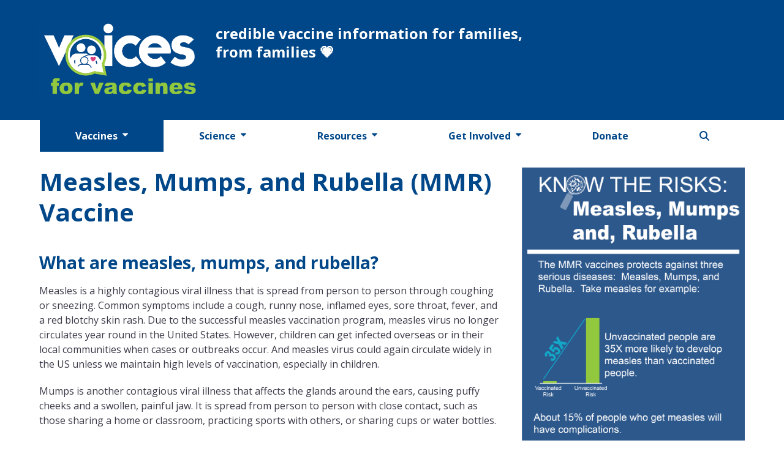

--- FILE ---
content_type: text/html; charset=UTF-8
request_url: https://www.voicesforvaccines.org/vaccine-information/mmr/
body_size: 22040
content:
<!DOCTYPE html>
<html lang="en-US" class="wpex-classic-style">
<head>
<meta charset="UTF-8">
<link rel="profile" href="https://gmpg.org/xfn/11">
<title>Information about MMR Vaccine | Voices For Vaccines</title>
<link rel="alternate" hreflang="en" href="https://www.voicesforvaccines.org/vaccine-information/mmr/" />
<link rel="alternate" hreflang="es" href="https://www.voicesforvaccines.org/es/informacion-sobre-vacunas-y-enfermedades-prevenibles-con-vacunas/informacion-sobre-la-vacuna-triple-virica/" />
<link rel="alternate" hreflang="x-default" href="https://www.voicesforvaccines.org/vaccine-information/mmr/" />
<meta name="viewport" content="width=device-width, initial-scale=1">
<!-- Google tag (gtag.js) consent mode dataLayer added by Site Kit -->
<script id="google_gtagjs-js-consent-mode-data-layer">
window.dataLayer = window.dataLayer || [];function gtag(){dataLayer.push(arguments);}
gtag('consent', 'default', {"ad_personalization":"denied","ad_storage":"denied","ad_user_data":"denied","analytics_storage":"denied","functionality_storage":"denied","security_storage":"denied","personalization_storage":"denied","region":["AT","BE","BG","CH","CY","CZ","DE","DK","EE","ES","FI","FR","GB","GR","HR","HU","IE","IS","IT","LI","LT","LU","LV","MT","NL","NO","PL","PT","RO","SE","SI","SK"],"wait_for_update":500});
window._googlesitekitConsentCategoryMap = {"statistics":["analytics_storage"],"marketing":["ad_storage","ad_user_data","ad_personalization"],"functional":["functionality_storage","security_storage"],"preferences":["personalization_storage"]};
window._googlesitekitConsents = {"ad_personalization":"denied","ad_storage":"denied","ad_user_data":"denied","analytics_storage":"denied","functionality_storage":"denied","security_storage":"denied","personalization_storage":"denied","region":["AT","BE","BG","CH","CY","CZ","DE","DK","EE","ES","FI","FR","GB","GR","HR","HU","IE","IS","IT","LI","LT","LU","LV","MT","NL","NO","PL","PT","RO","SE","SI","SK"],"wait_for_update":500};
</script>
<!-- End Google tag (gtag.js) consent mode dataLayer added by Site Kit -->

<!-- The SEO Framework by Sybre Waaijer -->
<meta name="robots" content="max-snippet:-1,max-image-preview:standard,max-video-preview:-1" />
<link rel="canonical" href="https://www.voicesforvaccines.org/vaccine-information/mmr/" />
<meta name="description" content="Measles, mumps and rubella are viral infections that can cause permanent damage. Learn about measles, mumps, and rubella, and the vaccine that prevents them." />
<meta property="og:type" content="website" />
<meta property="og:locale" content="en_US" />
<meta property="og:site_name" content="Voices For Vaccines" />
<meta property="og:title" content="Information about MMR Vaccine" />
<meta property="og:description" content="Measles, mumps and rubella are viral infections that can cause permanent damage. Learn about measles, mumps, and rubella, and the vaccine that prevents them." />
<meta property="og:url" content="https://www.voicesforvaccines.org/vaccine-information/mmr/" />
<meta property="og:image" content="https://www.voicesforvaccines.org/content/uploads/2021/06/Concept-Immunization.png" />
<meta property="og:image:width" content="367" />
<meta property="og:image:height" content="366" />
<meta name="twitter:card" content="summary_large_image" />
<meta name="twitter:title" content="Information about MMR Vaccine" />
<meta name="twitter:description" content="Measles, mumps and rubella are viral infections that can cause permanent damage. Learn about measles, mumps, and rubella, and the vaccine that prevents them." />
<meta name="twitter:image" content="https://www.voicesforvaccines.org/content/uploads/2021/06/Concept-Immunization.png" />
<script type="application/ld+json">{"@context":"https://schema.org","@graph":[{"@type":"WebSite","@id":"https://www.voicesforvaccines.org/#/schema/WebSite","url":"https://www.voicesforvaccines.org/","name":"Voices For Vaccines","description":"credible vaccine information for families, from families","inLanguage":"en-US","potentialAction":{"@type":"SearchAction","target":{"@type":"EntryPoint","urlTemplate":"https://www.voicesforvaccines.org/search/{search_term_string}/"},"query-input":"required name=search_term_string"},"publisher":{"@type":"Organization","@id":"https://www.voicesforvaccines.org/#/schema/Organization","name":"Voices For Vaccines","url":"https://www.voicesforvaccines.org/","logo":{"@type":"ImageObject","url":"https://www.voicesforvaccines.org/content/uploads/2021/06/LogoNoTag-Blue.png","contentUrl":"https://www.voicesforvaccines.org/content/uploads/2021/06/LogoNoTag-Blue.png","width":901,"height":451}}},{"@type":"WebPage","@id":"https://www.voicesforvaccines.org/vaccine-information/mmr/","url":"https://www.voicesforvaccines.org/vaccine-information/mmr/","name":"Information about MMR Vaccine | Voices For Vaccines","description":"Measles, mumps and rubella are viral infections that can cause permanent damage. Learn about measles, mumps, and rubella, and the vaccine that prevents them.","inLanguage":"en-US","isPartOf":{"@id":"https://www.voicesforvaccines.org/#/schema/WebSite"},"breadcrumb":{"@type":"BreadcrumbList","@id":"https://www.voicesforvaccines.org/#/schema/BreadcrumbList","itemListElement":[{"@type":"ListItem","position":1,"item":"https://www.voicesforvaccines.org/","name":"Voices For Vaccines"},{"@type":"ListItem","position":2,"item":"https://www.voicesforvaccines.org/vaccine-information/","name":"Vaccine & Vaccine Preventable Disease Information"},{"@type":"ListItem","position":3,"name":"Information about MMR Vaccine"}]},"potentialAction":{"@type":"ReadAction","target":"https://www.voicesforvaccines.org/vaccine-information/mmr/"}}]}</script>
<!-- / The SEO Framework by Sybre Waaijer | 16.38ms meta | 0.16ms boot -->

<link rel='dns-prefetch' href='//kit.fontawesome.com' />
<link rel='dns-prefetch' href='//www.googletagmanager.com' />
<link rel='dns-prefetch' href='//fonts.googleapis.com' />
<link rel="alternate" type="application/rss+xml" title="Voices For Vaccines &raquo; Feed" href="https://www.voicesforvaccines.org/feed/" />
<link rel="alternate" type="application/rss+xml" title="Voices For Vaccines &raquo; Comments Feed" href="https://www.voicesforvaccines.org/comments/feed/" />
<link rel="alternate" type="text/calendar" title="Voices For Vaccines &raquo; iCal Feed" href="https://www.voicesforvaccines.org/events/?ical=1" />
<link rel="alternate" title="oEmbed (JSON)" type="application/json+oembed" href="https://www.voicesforvaccines.org/wp-json/oembed/1.0/embed?url=https%3A%2F%2Fwww.voicesforvaccines.org%2Fvaccine-information%2Fmmr%2F" />
<link rel="alternate" title="oEmbed (XML)" type="text/xml+oembed" href="https://www.voicesforvaccines.org/wp-json/oembed/1.0/embed?url=https%3A%2F%2Fwww.voicesforvaccines.org%2Fvaccine-information%2Fmmr%2F&#038;format=xml" />
<style id='wp-img-auto-sizes-contain-inline-css'>
img:is([sizes=auto i],[sizes^="auto," i]){contain-intrinsic-size:3000px 1500px}
/*# sourceURL=wp-img-auto-sizes-contain-inline-css */
</style>
<link rel='stylesheet' id='js_composer_front-css' href='https://www.voicesforvaccines.org/content/plugins/js_composer/assets/css/js_composer.min.css?ver=8.7.2' media='all' />
<link rel='stylesheet' id='wpex-fm-3522-css' href='https://fonts.googleapis.com/css2?family=Open+Sans:ital,wght@0,400;0,500;0,700;0,800;1,400;1,500;1,700;1,800&#038;display=swap&#038;subset=latin,latin-ext' media='all' />
<link rel='stylesheet' id='dashicons-css' href='https://www.voicesforvaccines.org/wordpress/wp-includes/css/dashicons.min.css?ver=6.9' media='all' />
<link rel='stylesheet' id='tec-variables-skeleton-css' href='https://www.voicesforvaccines.org/content/plugins/event-tickets/common/build/css/variables-skeleton.css?ver=6.10.1' media='all' />
<link rel='stylesheet' id='tec-variables-full-css' href='https://www.voicesforvaccines.org/content/plugins/event-tickets/common/build/css/variables-full.css?ver=6.10.1' media='all' />
<link rel='stylesheet' id='tribe-common-skeleton-style-css' href='https://www.voicesforvaccines.org/content/plugins/event-tickets/common/build/css/common-skeleton.css?ver=6.10.1' media='all' />
<link rel='stylesheet' id='tribe-common-full-style-css' href='https://www.voicesforvaccines.org/content/plugins/event-tickets/common/build/css/common-full.css?ver=6.10.1' media='all' />
<link rel='stylesheet' id='event-tickets-tickets-css-css' href='https://www.voicesforvaccines.org/content/plugins/event-tickets/build/css/tickets.css?ver=5.27.3' media='all' />
<link rel='stylesheet' id='event-tickets-tickets-rsvp-css-css' href='https://www.voicesforvaccines.org/content/plugins/event-tickets/build/css/rsvp-v1.css?ver=5.27.3' media='all' />
<style id='wp-emoji-styles-inline-css'>

	img.wp-smiley, img.emoji {
		display: inline !important;
		border: none !important;
		box-shadow: none !important;
		height: 1em !important;
		width: 1em !important;
		margin: 0 0.07em !important;
		vertical-align: -0.1em !important;
		background: none !important;
		padding: 0 !important;
	}
/*# sourceURL=wp-emoji-styles-inline-css */
</style>
<link rel='stylesheet' id='gamipress-css-css' href='https://www.voicesforvaccines.org/content/plugins/gamipress/assets/css/gamipress.min.css?ver=7.6.2' media='all' />
<link rel='stylesheet' id='wpml-legacy-horizontal-list-0-css' href='https://www.voicesforvaccines.org/content/plugins/sitepress-multilingual-cms/templates/language-switchers/legacy-list-horizontal/style.min.css?ver=1' media='all' />
<style id='wpml-legacy-horizontal-list-0-inline-css'>
.wpml-ls-statics-footer a, .wpml-ls-statics-footer .wpml-ls-sub-menu a, .wpml-ls-statics-footer .wpml-ls-sub-menu a:link, .wpml-ls-statics-footer li:not(.wpml-ls-current-language) .wpml-ls-link, .wpml-ls-statics-footer li:not(.wpml-ls-current-language) .wpml-ls-link:link {color:#444444;background-color:#ffffff;}.wpml-ls-statics-footer .wpml-ls-sub-menu a:hover,.wpml-ls-statics-footer .wpml-ls-sub-menu a:focus, .wpml-ls-statics-footer .wpml-ls-sub-menu a:link:hover, .wpml-ls-statics-footer .wpml-ls-sub-menu a:link:focus {color:#000000;background-color:#eeeeee;}.wpml-ls-statics-footer .wpml-ls-current-language > a {color:#444444;background-color:#ffffff;}.wpml-ls-statics-footer .wpml-ls-current-language:hover>a, .wpml-ls-statics-footer .wpml-ls-current-language>a:focus {color:#000000;background-color:#eeeeee;}
/*# sourceURL=wpml-legacy-horizontal-list-0-inline-css */
</style>
<link rel='stylesheet' id='wpcw-frontend-css' href='https://www.voicesforvaccines.org/content/plugins/wp-courseware/assets/css/frontend.css?id=bd62a8f26ba034a1bafb&#038;ver=4.18.0' media='all' />
<link rel='stylesheet' id='wpcw-course-note-css' href='https://www.voicesforvaccines.org/content/plugins/wp-courseware/assets/css/coursenote.css?id=b2b610afda7c56ebf10c&#038;ver=4.18.0' media='all' />
<link rel='stylesheet' id='Total-style-css' href='https://www.voicesforvaccines.org/content/themes/Total/style.css?ver=6.5' media='all' />
<link rel='stylesheet' id='wpex-style-css' href='https://www.voicesforvaccines.org/content/themes/vfv-total-child/style.css?ver=c13f412374fa9c3572ddcceca92b1b2e' media='all' />
<link rel='stylesheet' id='wpex-the-events-calendar-css' href='https://www.voicesforvaccines.org/content/themes/Total/assets/css/frontend/tribe-events.min.css?ver=6.9' media='all' />
<link rel='stylesheet' id='wpex-mobile-menu-breakpoint-max-css' href='https://www.voicesforvaccines.org/content/themes/Total/assets/css/frontend/breakpoints/max.min.css?ver=6.5' media='only screen and (max-width:959px)' />
<link rel='stylesheet' id='wpex-mobile-menu-breakpoint-min-css' href='https://www.voicesforvaccines.org/content/themes/Total/assets/css/frontend/breakpoints/min.min.css?ver=6.5' media='only screen and (min-width:960px)' />
<link rel='stylesheet' id='vcex-shortcodes-css' href='https://www.voicesforvaccines.org/content/themes/Total/assets/css/frontend/vcex-shortcodes.min.css?ver=6.5' media='all' />
<link rel='stylesheet' id='event-tickets-rsvp-css' href='https://www.voicesforvaccines.org/content/plugins/event-tickets/build/css/rsvp.css?ver=5.27.3' media='all' />
<link rel='stylesheet' id='wpex-wpbakery-css' href='https://www.voicesforvaccines.org/content/themes/Total/assets/css/frontend/wpbakery.min.css?ver=6.5' media='all' />
<link rel='stylesheet' id='gamipress-progress-css-css' href='https://www.voicesforvaccines.org/content/plugins/gamipress-progress/assets/css/gamipress-progress.min.css?ver=1.4.3' media='all' />
<script id="wpml-cookie-js-extra">
var wpml_cookies = {"wp-wpml_current_language":{"value":"en","expires":1,"path":"/"}};
var wpml_cookies = {"wp-wpml_current_language":{"value":"en","expires":1,"path":"/"}};
//# sourceURL=wpml-cookie-js-extra
</script>
<script src="https://www.voicesforvaccines.org/content/plugins/sitepress-multilingual-cms/res/js/cookies/language-cookie.js?ver=486900" id="wpml-cookie-js" defer data-wp-strategy="defer"></script>
<script src="https://www.voicesforvaccines.org/wordpress/wp-includes/js/jquery/jquery.min.js?ver=3.7.1" id="jquery-core-js"></script>
<script src="https://www.voicesforvaccines.org/wordpress/wp-includes/js/jquery/jquery-migrate.min.js?ver=3.4.1" id="jquery-migrate-js"></script>
<script crossorigin='anonymous' data-search-pseudo-elements defer src="https://kit.fontawesome.com/a1488bc98a.js?ver=6.9" id="font-awesome-kit-js"></script>
<script src="https://www.voicesforvaccines.org/content/themes/vfv-total-child/assets/js/vfv_custom.js?ver=c13f412374fa9c3572ddcceca92b1b2e" id="vfv_custom-js"></script>
<script id="wpex-core-js-extra">
var wpex_theme_params = {"selectArrowIcon":"\u003Cspan class=\"wpex-select-arrow__icon wpex-icon--sm wpex-flex wpex-icon\" aria-hidden=\"true\"\u003E\u003Csvg viewBox=\"0 0 24 24\" xmlns=\"http://www.w3.org/2000/svg\"\u003E\u003Crect fill=\"none\" height=\"24\" width=\"24\"/\u003E\u003Cg transform=\"matrix(0, -1, 1, 0, -0.115, 23.885)\"\u003E\u003Cpolygon points=\"17.77,3.77 16,2 6,12 16,22 17.77,20.23 9.54,12\"/\u003E\u003C/g\u003E\u003C/svg\u003E\u003C/span\u003E","customSelects":".widget_categories form,.widget_archive select,.vcex-form-shortcode select","scrollToHash":"1","localScrollFindLinks":"1","localScrollHighlight":"1","localScrollUpdateHash":"1","scrollToHashTimeout":"500","localScrollTargets":"li.local-scroll a, a.local-scroll, .local-scroll-link, .local-scroll-link \u003E a,.sidr-class-local-scroll-link,li.sidr-class-local-scroll \u003E span \u003E a,li.sidr-class-local-scroll \u003E a","scrollToBehavior":"smooth"};
//# sourceURL=wpex-core-js-extra
</script>
<script src="https://www.voicesforvaccines.org/content/themes/Total/assets/js/frontend/core.min.js?ver=6.5" id="wpex-core-js" defer data-wp-strategy="defer"></script>
<script id="wpex-inline-js-after">
!function(){const e=document.querySelector("html"),t=()=>{const t=window.innerWidth-document.documentElement.clientWidth;t&&e.style.setProperty("--wpex-scrollbar-width",`${t}px`)};t(),window.addEventListener("resize",(()=>{t()}))}();
//# sourceURL=wpex-inline-js-after
</script>
<script src="https://www.voicesforvaccines.org/content/themes/Total/assets/js/frontend/search/drop-down.min.js?ver=6.5" id="wpex-search-drop_down-js" defer data-wp-strategy="defer"></script>
<script id="wpex-sticky-main-nav-js-extra">
var wpex_sticky_main_nav_params = {"breakpoint":"959"};
//# sourceURL=wpex-sticky-main-nav-js-extra
</script>
<script src="https://www.voicesforvaccines.org/content/themes/Total/assets/js/frontend/sticky/main-nav.min.js?ver=6.5" id="wpex-sticky-main-nav-js" defer data-wp-strategy="defer"></script>
<script id="wpex-mobile-menu-sidr-js-extra">
var wpex_mobile_menu_sidr_params = {"breakpoint":"959","i18n":{"openSubmenu":"Open submenu of %s","closeSubmenu":"Close submenu of %s"},"openSubmenuIcon":"\u003Cspan class=\"wpex-open-submenu__icon wpex-transition-transform wpex-duration-300 wpex-icon\" aria-hidden=\"true\"\u003E\u003Csvg xmlns=\"http://www.w3.org/2000/svg\" viewBox=\"0 0 448 512\"\u003E\u003Cpath d=\"M201.4 342.6c12.5 12.5 32.8 12.5 45.3 0l160-160c12.5-12.5 12.5-32.8 0-45.3s-32.8-12.5-45.3 0L224 274.7 86.6 137.4c-12.5-12.5-32.8-12.5-45.3 0s-12.5 32.8 0 45.3l160 160z\"/\u003E\u003C/svg\u003E\u003C/span\u003E","source":"#site-navigation, #mobile-menu-search","side":"right","dark_surface":"1","displace":"","aria_label":"Mobile menu","aria_label_close":"Close mobile menu","class":"has-background","speed":"300"};
//# sourceURL=wpex-mobile-menu-sidr-js-extra
</script>
<script src="https://www.voicesforvaccines.org/content/themes/Total/assets/js/frontend/mobile-menu/sidr.min.js?ver=6.5" id="wpex-mobile-menu-sidr-js" defer data-wp-strategy="defer"></script>

<!-- Google tag (gtag.js) snippet added by Site Kit -->
<!-- Google Analytics snippet added by Site Kit -->
<script src="https://www.googletagmanager.com/gtag/js?id=G-3RCJGRKZBD" id="google_gtagjs-js" async></script>
<script id="google_gtagjs-js-after">
window.dataLayer = window.dataLayer || [];function gtag(){dataLayer.push(arguments);}
gtag("set","linker",{"domains":["www.voicesforvaccines.org"]});
gtag("js", new Date());
gtag("set", "developer_id.dZTNiMT", true);
gtag("config", "G-3RCJGRKZBD");
//# sourceURL=google_gtagjs-js-after
</script>
<script></script><link rel="https://api.w.org/" href="https://www.voicesforvaccines.org/wp-json/" /><link rel="alternate" title="JSON" type="application/json" href="https://www.voicesforvaccines.org/wp-json/wp/v2/pages/3680" /><link rel="EditURI" type="application/rsd+xml" title="RSD" href="https://www.voicesforvaccines.org/wordpress/xmlrpc.php?rsd" />
<link rel="apple-touch-icon-precomposed" sizes="57x57" href="/apple-touch-icon-57x57.png" />
<link rel="apple-touch-icon-precomposed" sizes="114x114" href="/apple-touch-icon-114x114.png" />
<link rel="apple-touch-icon-precomposed" sizes="72x72" href="/apple-touch-icon-72x72.png" />
<link rel="apple-touch-icon-precomposed" sizes="144x144" href="/apple-touch-icon-144x144.png" />
<link rel="apple-touch-icon-precomposed" sizes="60x60" href="/apple-touch-icon-60x60.png" />
<link rel="apple-touch-icon-precomposed" sizes="120x120" href="/apple-touch-icon-120x120.png" />
<link rel="apple-touch-icon-precomposed" sizes="76x76" href="/apple-touch-icon-76x76.png" />
<link rel="apple-touch-icon-precomposed" sizes="152x152" href="/apple-touch-icon-152x152.png" />
<link rel="icon" type="image/png" href="/favicon-196x196.png" sizes="196x196" />
<link rel="icon" type="image/png" href="/favicon-96x96.png" sizes="96x96" />
<link rel="icon" type="image/png" href="/favicon-32x32.png" sizes="32x32" />
<link rel="icon" type="image/png" href="/favicon-16x16.png" sizes="16x16" />
<link rel="icon" type="image/png" href="/favicon-128.png" sizes="128x128" />
<meta name="application-name" content="Voices For Vaccines"/>
<meta name="msapplication-TileColor" content="#FFFFFF" />
<meta name="msapplication-TileImage" content="/mstile-144x144.png" />
<meta name="msapplication-square70x70logo" content="/mstile-70x70.png" />
<meta name="msapplication-square150x150logo" content="/mstile-150x150.png" />
<meta name="msapplication-wide310x150logo" content="/mstile-310x150.png" />
<meta name="msapplication-square310x310logo" content="/mstile-310x310.png" />
<meta name="generator" content="WPML ver:4.8.6 stt:1,2;" />
<meta name="generator" content="Site Kit by Google 1.168.0" /><meta name="et-api-version" content="v1"><meta name="et-api-origin" content="https://www.voicesforvaccines.org"><link rel="https://theeventscalendar.com/" href="https://www.voicesforvaccines.org/wp-json/tribe/tickets/v1/" /><meta name="tec-api-version" content="v1"><meta name="tec-api-origin" content="https://www.voicesforvaccines.org"><link rel="alternate" href="https://www.voicesforvaccines.org/wp-json/tribe/events/v1/" /><style type="text/css">.wpcw_progress_bar{background-color:#9ABE26;}.wpcw_checkmark{background:#9abe26;}.wpcw_fe_progress_box_error{color:#ffffff;}.wpcw_fe_progress_box_error{background:#c63a76;}.wpcw_fe_progress_box_error,.wpcw_fe_progress_box_error .wpcw_fe_progress_breakdown_wrap{border-color:#bf3764;}.wpcw_fe_progress_box_warning{color:#c63a76;}.wpcw_fe_progress_box_warning{background:#ffffff;}.wpcw_fe_progress_box_warning,.wpcw_fe_progress_box_warning .wpcw_fe_progress_breakdown_wrap{border-color:#c63a76;}.wpcw_fe_progress_box_success{color:#293f76;}.wpcw_fe_progress_box_success{background:#ffffff;}.wpcw_fe_progress_box_success,.wpcw_fe_progress_box_success .wpcw_fe_progress_breakdown_wrap{border-color:#293f76;}.wpcw_fe_progress_box .wpcw_fe_progress_download .fe_btn_completion,.wpcw_fe_quiz_retake .fe_btn_completion{background-color:#293f76;}.wpcw_fe_progress_box .wpcw_fe_progress_download .fe_btn_completion,.wpcw_fe_quiz_retake .fe_btn_completion{border-color:#021547;}.wpcw_fe_progress_box .wpcw_fe_progress_download .fe_btn_completion:hover,.wpcw_fe_progress_box .wpcw_fe_progress_download .fe_btn_completion:focus,.wpcw_fe_progress_box .wpcw_fe_progress_download .fe_btn_completion:active{background-color:#9abe26;}.wpcw_fe_quiz_retake .fe_btn_completion:hover,.wpcw_fe_quiz_retake .fe_btn_completion:focus,.wpcw_fe_quiz_retake .fe_btn_completion:active{background-color:#9abe26;}.wpcw_fe_progress_box .wpcw_fe_progress_download .fe_btn_completion:hover,.wpcw_fe_progress_box .wpcw_fe_progress_download .fe_btn_completion:focus,.wpcw_fe_progress_box .wpcw_fe_progress_download .fe_btn_completion:active{border-color:#9abe26;}.wpcw_fe_quiz_retake .fe_btn_completion:hover,.wpcw_fe_quiz_retake .fe_btn_completion:focus,.wpcw_fe_quiz_retake .fe_btn_completion:active{border-color:#9abe26;}a.fe_btn_download{background-color:#9abe26;}a.fe_btn_download{border-color:#92bf00;}a.fe_btn_download:hover,a.fe_btn_download:focus,a.fe_btn_download:active{background-color:#009bc8;}a.fe_btn_download:hover,a.fe_btn_download:focus,a.fe_btn_download:active{border-color:#0081a8;}.wpcw_fe_quiz_box_pending{background-color:#ffffff;}.wpcw_fe_quiz_box_pending{border-color:#009bc8;}.wpcw_fe_quiz_q_single,.wpcw_fe_quiz_q_hdr{border-color:#293f76;}.wpcw_fe_quiz_box_full_answers b{color:#293f76;}.wpcw_fe_quiz_submit_data input.fe_btn_completion,.wpcw_fe_quiz_answer_later .fe_btn_navigation,.wpcw_fe_quiz_begin_quiz .fe_btn_completion{background-color:#293f76;}.wpcw_fe_quiz_submit_data input.fe_btn_completion,.wpcw_fe_quiz_answer_later .fe_btn_navigation,.wpcw_fe_quiz_begin_quiz .fe_btn_completion{border-color:#293f76;}.wpcw_fe_quiz_submit_data input.fe_btn_completion:hover,.wpcw_fe_quiz_submit_data input.fe_btn_completion:focus,.wpcw_fe_quiz_submit_data input.fe_btn_completion:active{color:#293f76 !important;}.wpcw_fe_quiz_answer_later .fe_btn_navigation:hover,.wpcw_fe_quiz_answer_later .fe_btn_navigation:focus,.wpcw_fe_quiz_answer_later .fe_btn_navigation:active{color:#293f76 !important;}.wpcw_fe_quiz_begin_quiz .fe_btn_completion:hover,.wpcw_fe_quiz_begin_quiz .fe_btn_completion:focus,.wpcw_fe_quiz_begin_quiz .fe_btn_completion:active{color:#293f76 !important;}.wpcw_fe_quiz_submit_data input.fe_btn_completion:hover,.wpcw_fe_quiz_submit_data input.fe_btn_completion:focus,.wpcw_fe_quiz_submit_data input.fe_btn_completion:active{background-color:#ffffff !important;}.wpcw_fe_quiz_answer_later .fe_btn_navigation:hover,.wpcw_fe_quiz_answer_later .fe_btn_navigation:focus,.wpcw_fe_quiz_answer_later .fe_btn_navigation:active{background-color:#ffffff !important;}.wpcw_fe_quiz_begin_quiz .fe_btn_completion:hover,.wpcw_fe_quiz_begin_quiz .fe_btn_completion:focus,.wpcw_fe_quiz_begin_quiz .fe_btn_completion:active{background-color:#ffffff !important;}.wpcw_fe_quiz_submit_data input.fe_btn_completion:hover,.wpcw_fe_quiz_submit_data input.fe_btn_completion:focus,.wpcw_fe_quiz_submit_data input.fe_btn_completion:active{border-color:#293f76 !important;}.wpcw_fe_quiz_answer_later .fe_btn_navigation:hover,.wpcw_fe_quiz_answer_later .fe_btn_navigation:focus,.wpcw_fe_quiz_answer_later .fe_btn_navigation:active{border-color:#293f76 !important;}.wpcw_fe_quiz_begin_quiz .fe_btn_completion:hover,.wpcw_fe_quiz_begin_quiz .fe_btn_completion:focus,.wpcw_fe_quiz_begin_quiz .fe_btn_completion:active{border-color:#293f76 !important;}.wpcw_fe_progress_box_pending{color:#293f76;}.wpcw_fe_progress_box_pending{background:#ffffff;}.wpcw_fe_progress_box_pending{border-color:#293f76;}.wpcw_fe_progress_box_mark .fe_btn_completion{background-color:#293f76;}.wpcw_fe_progress_box_mark .fe_btn_completion{border-color:#293f76;}.wpcw_fe_progress_box_mark .fe_btn_completion:hover,.wpcw_fe_progress_box_mark .fe_btn_completion:focus,.wpcw_fe_progress_box_mark .fe_btn_completion:active{color:#293f76 !important;}.wpcw_fe_progress_box_mark .fe_btn_completion:hover,.wpcw_fe_progress_box_mark .fe_btn_completion:focus,.wpcw_fe_progress_box_mark .fe_btn_completion:active{background-color:#ffffff;}.wpcw_fe_progress_box_mark .fe_btn_completion:hover,.wpcw_fe_progress_box_mark .fe_btn_completion:focus,.wpcw_fe_progress_box_mark .fe_btn_completion:active{border-color:#293f76;}a.fe_btn_navigation{background-color:#009bc8;}a.fe_btn_navigation{border-color:#0086af;}a.fe_btn_navigation:hover,a.fe_btn_navigation:focus,a.fe_btn_navigation:active{color:#293f76 !important;}a.fe_btn_navigation:hover,a.fe_btn_navigation:focus,a.fe_btn_navigation:active{background-color:#ffffff !important;}a.fe_btn_navigation:hover,a.fe_btn_navigation:focus,a.fe_btn_navigation:active{border-color:#293f76 !important;}</style><script>
FontAwesomeConfig = { searchPseudoElements: true };
</script>
<!-- Google Tag Manager snippet added by Site Kit -->
<script>
			( function( w, d, s, l, i ) {
				w[l] = w[l] || [];
				w[l].push( {'gtm.start': new Date().getTime(), event: 'gtm.js'} );
				var f = d.getElementsByTagName( s )[0],
					j = d.createElement( s ), dl = l != 'dataLayer' ? '&l=' + l : '';
				j.async = true;
				j.src = 'https://www.googletagmanager.com/gtm.js?id=' + i + dl;
				f.parentNode.insertBefore( j, f );
			} )( window, document, 'script', 'dataLayer', 'GTM-MQL34NZ' );
			
</script>

<!-- End Google Tag Manager snippet added by Site Kit -->
<noscript><style>body:not(.content-full-screen) .wpex-vc-row-stretched[data-vc-full-width-init="false"]{visibility:visible;}</style></noscript><link rel="icon" href="https://www.voicesforvaccines.org/content/uploads/2021/06/VFVIdentifier-Blue-150x150.png" sizes="32x32" />
<link rel="icon" href="https://www.voicesforvaccines.org/content/uploads/2021/06/VFVIdentifier-Blue-300x300.png" sizes="192x192" />
<link rel="apple-touch-icon" href="https://www.voicesforvaccines.org/content/uploads/2021/06/VFVIdentifier-Blue-300x300.png" />
<meta name="msapplication-TileImage" content="https://www.voicesforvaccines.org/content/uploads/2021/06/VFVIdentifier-Blue-300x300.png" />
		<style id="wp-custom-css">
			body #main h1{font-size:2.5rem;}body #main h2{margin-bottom:1rem;}body.course_unit-template-default #primary #single-blocks ul.meta,body.wpcw_course-template-default #primary #single-blocks ul.meta{display:none;}@media screen and (max-width:959px){body #main h1{font-size:2rem;}}.single-gp_leaderboard #single-blocks ul.meta,.single-gp_leaderboard .page-header-inner,.single-gp_leaderboard #DataTables_Table_1_wrapper{display:none;}#table-of-contents a,#table-of-contents a:hover{text-decoration:none;}body.vfv_inside_app #footer-bottom{display:none;}		</style>
		<style type="text/css" data-type="vc_shortcodes-default-css">.vc_do_custom_heading{margin-bottom:0.625rem;margin-top:0;}</style><style type="text/css" data-type="vc_shortcodes-custom-css">.vc_custom_1620857387659{border-radius: 1px !important;}.vc_custom_1651874138779{border-radius: 1px !important;}.vc_custom_1651624950470{padding-top: 20px !important;}.vc_custom_1709176647721{border-top-width: 1px !important;border-right-width: 1px !important;border-bottom-width: 1px !important;border-left-width: 1px !important;}.vc_custom_1709176678935{border-top-width: 1px !important;border-right-width: 1px !important;border-bottom-width: 1px !important;border-left-width: 1px !important;}</style><noscript><style> .wpb_animate_when_almost_visible { opacity: 1; }</style></noscript><style data-type="wpex-css" id="wpex-css">/*COLOR PALETTE*/:root{--wpex-palette-3511-color:#004789;--wpex-palette-3514-color:#4d4b5a;--wpex-palette-3513-color:#92c83e;--wpex-palette-3512-color:#da4081;}.has-palette-3511-background-color,.wp-block-button__link.has-palette-3511-background-color{background-color:var(--wpex-palette-3511-color);}.has-palette-3511-border-color,.wp-block-button__link.has-palette-3511-border-color{border-color:var(--wpex-palette-3511-color);}.has-palette-3511-color,.wp-block-button__link.has-palette-3511-color{color:var(--wpex-palette-3511-color);}.has-palette-3514-background-color,.wp-block-button__link.has-palette-3514-background-color{background-color:var(--wpex-palette-3514-color);}.has-palette-3514-border-color,.wp-block-button__link.has-palette-3514-border-color{border-color:var(--wpex-palette-3514-color);}.has-palette-3514-color,.wp-block-button__link.has-palette-3514-color{color:var(--wpex-palette-3514-color);}.has-palette-3513-background-color,.wp-block-button__link.has-palette-3513-background-color{background-color:var(--wpex-palette-3513-color);}.has-palette-3513-border-color,.wp-block-button__link.has-palette-3513-border-color{border-color:var(--wpex-palette-3513-color);}.has-palette-3513-color,.wp-block-button__link.has-palette-3513-color{color:var(--wpex-palette-3513-color);}.has-palette-3512-background-color,.wp-block-button__link.has-palette-3512-background-color{background-color:var(--wpex-palette-3512-color);}.has-palette-3512-border-color,.wp-block-button__link.has-palette-3512-border-color{border-color:var(--wpex-palette-3512-color);}.has-palette-3512-color,.wp-block-button__link.has-palette-3512-color{color:var(--wpex-palette-3512-color);}/*FOOTER BUILDER*/#footer-builder{background-color:#ffffff;}/*TYPOGRAPHY*/:root{--wpex-body-font-family:'Open Sans',sans-serif;--wpex-body-font-weight:400;--wpex-body-font-size:16px;--wpex-body-color:#3c3a48;}:root{--wpex-heading-font-family:'Open Sans',sans-serif;--wpex-heading-font-weight:600;--wpex-heading-color:#004789;}:root{--wpex-btn-font-family:'Open Sans',sans-serif;--wpex-btn-font-weight:500;--wpex-btn-letter-spacing:0.05em;}.theme-heading{font-family:'Open Sans',sans-serif;font-weight:600;color:#004789;}h1,.wpex-h1{font-family:'Open Sans',sans-serif;font-weight:700;color:#004789;margin-top-padding:20px;}h2,.wpex-h2{font-family:'Open Sans',sans-serif;font-weight:700;color:#004789;margin-top-padding:20px;}h3,.wpex-h3{font-family:'Open Sans',sans-serif;font-weight:700;font-size:1.25rem;color:#004789;}h4,.wpex-h4{font-family:'Open Sans',sans-serif;font-weight:400;}/*CUSTOMIZER STYLING*/:root{--wpex-accent:#004789;--wpex-accent-alt:#004789;--wpex-on-accent:#ffffff;--wpex-on-accent-alt:#ffffff;--wpex-link-decoration-line:underline;--wpex-link-color:#004789;--wpex-hover-heading-link-color:#004789;--wpex-link-decoration-color:#92c83e;--wpex-link-underline-offset:5px;--wpex-link-decoration-thickness:3px;--wpex-btn-padding:1em 2em;--wpex-btn-color:#ffffff;--wpex-hover-btn-color:#004789;--wpex-btn-bg:#004789;--wpex-hover-btn-bg:#ffffff;--wpex-btn-border-style:solid;--wpex-btn-border-width:1px;--wpex-btn-border-color:#004789;--wpex-dropmenu-colored-top-border-color:#92c83e;--wpex-vc-column-inner-margin-bottom:40px;}#site-header{--wpex-site-header-bg-color:#004789;}#site-navigation-wrap{--wpex-main-nav-link-underline-height:4px;--wpex-main-nav-link-underline-color:#92c83e;--wpex-main-nav-border-color:#ffffff;--wpex-main-nav-link-color:#004789;--wpex-hover-main-nav-link-color:#004789;--wpex-active-main-nav-link-color:#004789;--wpex-hover-main-nav-link-color:#3c3a48;--wpex-active-main-nav-link-color:#ffffff;--wpex-main-nav-link-bg:#ffffff;--wpex-hover-main-nav-link-bg:#ffffff;--wpex-active-main-nav-link-bg:#ffffff;--wpex-hover-main-nav-link-bg:#ffffff;--wpex-active-main-nav-link-bg:#004789;--wpex-dropmenu-border-color:#3c3a48;--wpex-dropmenu-caret-border-color:#3c3a48;--wpex-megamenu-divider-color:#3c3a48;}#mobile-menu,#mobile-icons-menu{--wpex-link-color:#ffffff;--wpex-hover-link-color:#ffffff;--wpex-hover-link-color:#ffffff;}#sidr-main,.sidr-class-dropdown-menu ul{background-color:#ffffff;}#sidr-main{--wpex-border-main:#92c83e;color:#3c3a48;--wpex-link-color:#3c3a48;--wpex-text-2:#3c3a48;--wpex-hover-link-color:#004789;}.blog-entry{--wpex-entry-left-thumbnail-media-width:40%;}#footer-callout-wrap{background-color:#da4081;color:#ffffff;}</style><link rel='stylesheet' id='wpachievements-notify-style-css' href='https://www.voicesforvaccines.org/content/plugins/wp-courseware/includes/popup/css/MetroNotificationStyle.min.css?ver=6.9' media='all' />
<link rel='stylesheet' id='fancybox-css' href='https://www.voicesforvaccines.org/content/themes/Total/assets/css/vendor/jquery.fancybox.min.css?ver=3.5.7' media='all' />
<link rel='stylesheet' id='wpex-fancybox-css' href='https://www.voicesforvaccines.org/content/themes/Total/assets/css/frontend/fancybox.min.css?ver=6.5' media='all' />
</head>

<body class="wp-singular page-template page-template-templates page-template-no-sidebar page-template-templatesno-sidebar-php page page-id-3680 page-child parent-pageid-3538 wp-custom-logo wp-embed-responsive wp-theme-Total wp-child-theme-vfv-total-child tribe-no-js tec-no-tickets-on-recurring tec-no-rsvp-on-recurring wpml-language-en wpex-theme wpex-responsive full-width-main-layout has-composer wpex-live-site site-full-width content-full-width sidebar-widget-icons hasnt-overlay-header page-header-disabled wpex-antialiased has-mobile-menu wpex-mobile-toggle-menu-icon_buttons wpex-no-js wpb-js-composer js-comp-ver-8.7.2 vc_responsive tribe-theme-Total">

			<!-- Google Tag Manager (noscript) snippet added by Site Kit -->
		<noscript>
			<iframe src="https://www.googletagmanager.com/ns.html?id=GTM-MQL34NZ" height="0" width="0" style="display:none;visibility:hidden"></iframe>
		</noscript>
		<!-- End Google Tag Manager (noscript) snippet added by Site Kit -->
		
<a href="#content" class="skip-to-content">Skip to content</a>

	
	<span data-ls_id="#site_top" tabindex="-1"></span>
	<div id="outer-wrap" class="wpex-overflow-clip">
		
		
		
		<div id="wrap" class="wpex-clr">

			        <header id="site-header" class="header-two wpex-dropdown-style-minimal-sq custom-bg dyn-styles wpex-print-hidden wpex-relative wpex-clr">
                        <div id="site-header-inner" class="header-two-inner header-padding container wpex-relative wpex-h-100 wpex-py-30 wpex-clr">
<div id="site-logo" class="site-branding header-two-logo logo-padding wpex-flex wpex-items-center wpex-float-left">
	<div id="site-logo-inner" ><a id="site-logo-link" href="https://www.voicesforvaccines.org/" rel="home" class="main-logo"><img src="https://www.voicesforvaccines.org/content/uploads/2021/06/LogoNoTag-Blue.png" alt="Voices For Vaccines" class="logo-img wpex-h-auto wpex-max-w-100 wpex-align-middle" width="901" height="451" data-no-retina data-skip-lazy fetchpriority="high" srcset="https://www.voicesforvaccines.org/content/uploads/2021/06/LogoNoTag-Blue.png 1x,https://www.voicesforvaccines.org/content/uploads/2021/06/LogoNoTag-Blue.png 2x"></a></div>

</div>
<div class="header-aside-mobile-spacer wpex-pt-20 wpex-clear wpex-min-hidden hide-at-mm-breakpoint"></div>
	<aside id="header-aside" class="header-two-aside wpex-min-float-right wpex-min-text-right wpex-text-md hide-at-mm-breakpoint">
		<div class="header-aside-content wpex-clr"></div>
			</aside>


<div id="mobile-menu" class="wpex-mobile-menu-toggle show-at-mm-breakpoint wpex-flex wpex-items-center wpex-absolute wpex-top-50 -wpex-translate-y-50 wpex-right-0">
	<div class="wpex-inline-flex wpex-items-center"><a href="#" class="mobile-menu-toggle" role="button" aria-expanded="false"><span class="mobile-menu-toggle__icon wpex-flex"><span class="wpex-hamburger-icon wpex-hamburger-icon--inactive wpex-hamburger-icon--animate" aria-hidden="true"><span></span></span></span><span class="screen-reader-text" data-open-text>Open mobile menu</span><span class="screen-reader-text" data-open-text>Close mobile menu</span></a></div>
</div>

<div class="logo-tagline"><p>credible vaccine information for families, from families 💗</p></div></div>
            
<div id="site-navigation-wrap" class="navbar-style-two navbar-allows-inner-bg wpex-z-sticky navbar-fixed-line-height fixed-nav has-menu-underline wpex-stretch-items hide-at-mm-breakpoint wpex-clr wpex-print-hidden">
	<nav id="site-navigation" class="navigation main-navigation main-navigation-two container wpex-relative wpex-clr" aria-label="Main menu"><ul id="menu-2021-primary" class="main-navigation-ul dropdown-menu wpex-dropdown-menu wpex-dropdown-menu--onhover"><li id="menu-item-4436" class="nav-sticky-display menu-item menu-item-type-custom menu-item-object-custom menu-item-4436"><a href="/"><span class="link-inner">Home</span></a></li>
<li id="menu-item-3884" class="menu-item menu-item-type-post_type menu-item-object-page current-page-ancestor current-menu-ancestor current-menu-parent current-page-parent current_page_parent current_page_ancestor menu-item-has-children menu-item-3884 dropdown"><a href="https://www.voicesforvaccines.org/vaccine-information/"><span class="link-inner">Vaccines <span class="nav-arrow top-level"><span class="nav-arrow__icon wpex-icon wpex-icon--xs" aria-hidden="true"><svg xmlns="http://www.w3.org/2000/svg" viewBox="0 0 18 32"><path d="M18.286 12.571q0 0.464-0.339 0.804l-8 8q-0.339 0.339-0.804 0.339t-0.804-0.339l-8-8q-0.339-0.339-0.339-0.804t0.339-0.804 0.804-0.339h16q0.464 0 0.804 0.339t0.339 0.804z"></path></svg></span></span></span></a>
<ul class="sub-menu">
	<li id="menu-item-4406" class="menu-item menu-item-type-post_type menu-item-object-page menu-item-4406"><a href="https://www.voicesforvaccines.org/vaccine-information/chickenpox/"><span class="link-inner">Chickenpox</span></a></li>
	<li id="menu-item-4407" class="menu-item menu-item-type-post_type menu-item-object-page menu-item-4407"><a href="https://www.voicesforvaccines.org/vaccine-information/covid19/"><span class="link-inner">COVID-19</span></a></li>
	<li id="menu-item-4732" class="menu-item menu-item-type-post_type menu-item-object-page menu-item-4732"><a href="https://www.voicesforvaccines.org/vaccine-information/dtap/"><span class="link-inner">DTaP</span></a></li>
	<li id="menu-item-15255" class="menu-item menu-item-type-post_type menu-item-object-page menu-item-15255"><a href="https://www.voicesforvaccines.org/vaccine-information/hepatitisb/"><span class="link-inner">Hep B</span></a></li>
	<li id="menu-item-4733" class="menu-item menu-item-type-post_type menu-item-object-page menu-item-4733"><a href="https://www.voicesforvaccines.org/vaccine-information/hpv/"><span class="link-inner">HPV</span></a></li>
	<li id="menu-item-4734" class="menu-item menu-item-type-post_type menu-item-object-page menu-item-4734"><a href="https://www.voicesforvaccines.org/vaccine-information/influenza/"><span class="link-inner">Influenza</span></a></li>
	<li id="menu-item-4735" class="menu-item menu-item-type-post_type menu-item-object-page current-menu-item page_item page-item-3680 current_page_item menu-item-4735"><a href="https://www.voicesforvaccines.org/vaccine-information/mmr/" aria-current="page"><span class="link-inner">MMR</span></a></li>
	<li id="menu-item-9283" class="menu-item menu-item-type-post_type menu-item-object-page menu-item-9283"><a href="https://www.voicesforvaccines.org/vaccine-information/rsv/"><span class="link-inner">RSV</span></a></li>
	<li id="menu-item-4754" class="menu-item menu-item-type-post_type menu-item-object-page current-page-ancestor current-page-parent menu-item-4754"><a href="https://www.voicesforvaccines.org/vaccine-information/"><span class="link-inner">All Vaccines</span></a></li>
</ul>
</li>
<li id="menu-item-3885" class="menu-item menu-item-type-post_type menu-item-object-page menu-item-has-children menu-item-3885 dropdown"><a href="https://www.voicesforvaccines.org/science/"><span class="link-inner">Science <span class="nav-arrow top-level"><span class="nav-arrow__icon wpex-icon wpex-icon--xs" aria-hidden="true"><svg xmlns="http://www.w3.org/2000/svg" viewBox="0 0 18 32"><path d="M18.286 12.571q0 0.464-0.339 0.804l-8 8q-0.339 0.339-0.804 0.339t-0.804-0.339l-8-8q-0.339-0.339-0.339-0.804t0.339-0.804 0.804-0.339h16q0.464 0 0.804 0.339t0.339 0.804z"></path></svg></span></span></span></a>
<ul class="sub-menu">
	<li id="menu-item-4840" class="menu-item menu-item-type-post_type menu-item-object-page menu-item-4840"><a href="https://www.voicesforvaccines.org/science/vaccinedevelopment/"><span class="link-inner">Vaccine Development</span></a></li>
	<li id="menu-item-4842" class="menu-item menu-item-type-post_type menu-item-object-page menu-item-4842"><a href="https://www.voicesforvaccines.org/science/vaccinesafety/"><span class="link-inner">Vaccine Safety</span></a></li>
	<li id="menu-item-4839" class="menu-item menu-item-type-post_type menu-item-object-page menu-item-4839"><a href="https://www.voicesforvaccines.org/science/howvaccineswork/"><span class="link-inner">How Vaccines Work</span></a></li>
	<li id="menu-item-4841" class="menu-item menu-item-type-post_type menu-item-object-page menu-item-4841"><a href="https://www.voicesforvaccines.org/science/vaccineingredients/"><span class="link-inner">Vaccine Ingredients</span></a></li>
	<li id="menu-item-4843" class="menu-item menu-item-type-post_type menu-item-object-page menu-item-4843"><a href="https://www.voicesforvaccines.org/science/vaccinesideeffects/"><span class="link-inner">Vaccine Side Effects</span></a></li>
	<li id="menu-item-4838" class="menu-item menu-item-type-post_type menu-item-object-page menu-item-4838"><a href="https://www.voicesforvaccines.org/science/disinformation/"><span class="link-inner">How Misinformation Spreads</span></a></li>
</ul>
</li>
<li id="menu-item-3886" class="menu-item menu-item-type-post_type menu-item-object-page menu-item-has-children menu-item-3886 dropdown"><a href="https://www.voicesforvaccines.org/resources/"><span class="link-inner">Resources <span class="nav-arrow top-level"><span class="nav-arrow__icon wpex-icon wpex-icon--xs" aria-hidden="true"><svg xmlns="http://www.w3.org/2000/svg" viewBox="0 0 18 32"><path d="M18.286 12.571q0 0.464-0.339 0.804l-8 8q-0.339 0.339-0.804 0.339t-0.804-0.339l-8-8q-0.339-0.339-0.339-0.804t0.339-0.804 0.804-0.339h16q0.464 0 0.804 0.339t0.339 0.804z"></path></svg></span></span></span></a>
<ul class="sub-menu">
	<li id="menu-item-4777" class="menu-item menu-item-type-post_type menu-item-object-page menu-item-4777"><a href="https://www.voicesforvaccines.org/resources/blog/"><span class="link-inner">Blog</span></a></li>
	<li id="menu-item-10384" class="menu-item menu-item-type-post_type menu-item-object-wpcw_course menu-item-10384"><a href="https://www.voicesforvaccines.org/course/becoming-trusted-messengers/"><span class="link-inner">Become a Trusted Messenger</span></a></li>
	<li id="menu-item-4783" class="menu-item menu-item-type-custom menu-item-object-custom menu-item-4783"><a href="https://www.voicesforvaccines.org/fact-sheets/"><span class="link-inner">Fact Sheets</span></a></li>
	<li id="menu-item-7460" class="menu-item menu-item-type-post_type menu-item-object-page menu-item-7460"><a href="https://www.voicesforvaccines.org/resources/just-the-facts-newsletter/"><span class="link-inner">Just the Facts Newsletter</span></a></li>
	<li id="menu-item-4811" class="menu-item menu-item-type-post_type menu-item-object-page menu-item-4811"><a href="https://www.voicesforvaccines.org/podcast/"><span class="link-inner">Vax Talk Podcast</span></a></li>
	<li id="menu-item-8064" class="menu-item menu-item-type-post_type menu-item-object-wpcw_course menu-item-8064"><a href="https://www.voicesforvaccines.org/course/the-vaccine-quest/"><span class="link-inner">The Vaccine Quest</span></a></li>
	<li id="menu-item-4782" class="menu-item menu-item-type-custom menu-item-object-custom menu-item-4782"><a href="https://www.voicesforvaccines.org/toolkits/"><span class="link-inner">Toolkits</span></a></li>
	<li id="menu-item-4780" class="menu-item menu-item-type-post_type menu-item-object-page menu-item-4780"><a href="https://www.voicesforvaccines.org/why-i-vax/"><span class="link-inner">Why I Vax</span></a></li>
	<li id="menu-item-7002" class="menu-item menu-item-type-post_type menu-item-object-page menu-item-7002"><a href="https://www.voicesforvaccines.org/resources/frequently-asked-questions/"><span class="link-inner">Vax FAQs</span></a></li>
</ul>
</li>
<li id="menu-item-15511" class="menu-item menu-item-type-custom menu-item-object-custom menu-item-has-children menu-item-15511 dropdown"><a href="#"><span class="link-inner">Get Involved <span class="nav-arrow top-level"><span class="nav-arrow__icon wpex-icon wpex-icon--xs" aria-hidden="true"><svg xmlns="http://www.w3.org/2000/svg" viewBox="0 0 18 32"><path d="M18.286 12.571q0 0.464-0.339 0.804l-8 8q-0.339 0.339-0.804 0.339t-0.804-0.339l-8-8q-0.339-0.339-0.339-0.804t0.339-0.804 0.804-0.339h16q0.464 0 0.804 0.339t0.339 0.804z"></path></svg></span></span></span></a>
<ul class="sub-menu">
	<li id="menu-item-15512" class="menu-item menu-item-type-custom menu-item-object-custom menu-item-15512"><a href="https://www.voicesforvaccines.org/events/"><span class="link-inner">Events</span></a></li>
	<li id="menu-item-15444" class="menu-item menu-item-type-post_type menu-item-object-page menu-item-15444"><a href="https://www.voicesforvaccines.org/vaccine-advocates/"><span class="link-inner">Vaccine Advocates</span></a></li>
	<li id="menu-item-15445" class="menu-item menu-item-type-post_type menu-item-object-page menu-item-15445"><a href="https://www.voicesforvaccines.org/social-media-vaccine-champs/"><span class="link-inner">Social Media Vaccine Champs</span></a></li>
	<li id="menu-item-15446" class="menu-item menu-item-type-post_type menu-item-object-page menu-item-15446"><a href="https://www.voicesforvaccines.org/subject-matter-experts/"><span class="link-inner">Subject Matter Experts</span></a></li>
</ul>
</li>
<li id="menu-item-3888" class="menu-item menu-item-type-post_type menu-item-object-page menu-item-3888"><a href="https://www.voicesforvaccines.org/donate/"><span class="link-inner">Donate</span></a></li>
<li class="search-toggle-li menu-item wpex-menu-extra no-icon-margin"><a href="#" class="site-search-toggle search-dropdown-toggle" role="button" aria-expanded="false" aria-controls="searchform-dropdown" aria-label="Search"><span class="link-inner"><span class="wpex-menu-search-text wpex-hidden">Search</span><span class="wpex-menu-search-icon wpex-icon" aria-hidden="true"><svg xmlns="http://www.w3.org/2000/svg" viewBox="0 0 512 512"><path d="M416 208c0 45.9-14.9 88.3-40 122.7L502.6 457.4c12.5 12.5 12.5 32.8 0 45.3s-32.8 12.5-45.3 0L330.7 376c-34.4 25.2-76.8 40-122.7 40C93.1 416 0 322.9 0 208S93.1 0 208 0S416 93.1 416 208zM208 352a144 144 0 1 0 0-288 144 144 0 1 0 0 288z"/></svg></span></span></a>
<div id="searchform-dropdown" class="header-searchform-wrap header-drop-widget header-drop-widget--colored-top-border wpex-invisible wpex-opacity-0 wpex-absolute wpex-transition-all wpex-duration-200 wpex-translate-Z-0 wpex-text-initial wpex-z-dropdown wpex-top-100 wpex-right-0 wpex-surface-1 wpex-text-2 wpex-p-15">
<form role="search" method="get" class="searchform searchform--header-dropdown wpex-flex" action="https://www.voicesforvaccines.org/" autocomplete="off">
	<label for="searchform-input-69731e22b9941" class="searchform-label screen-reader-text">Search</label>
	<input id="searchform-input-69731e22b9941" type="search" class="searchform-input wpex-block wpex-border-0 wpex-outline-0 wpex-w-100 wpex-h-auto wpex-leading-relaxed wpex-rounded-0 wpex-text-2 wpex-surface-2 wpex-p-10 wpex-text-1em wpex-unstyled-input" name="s" placeholder="Search" required>
			<button type="submit" class="searchform-submit wpex-hidden wpex-rounded-0 wpex-py-10 wpex-px-15" aria-label="Submit search"><span class="wpex-icon" aria-hidden="true"><svg xmlns="http://www.w3.org/2000/svg" viewBox="0 0 512 512"><path d="M416 208c0 45.9-14.9 88.3-40 122.7L502.6 457.4c12.5 12.5 12.5 32.8 0 45.3s-32.8 12.5-45.3 0L330.7 376c-34.4 25.2-76.8 40-122.7 40C93.1 416 0 322.9 0 208S93.1 0 208 0S416 93.1 416 208zM208 352a144 144 0 1 0 0-288 144 144 0 1 0 0 288z"/></svg></span></button>
</form>
</div>
</li></ul></nav>
</div>

        </header>
    
			
			<main id="main" class="site-main wpex-clr">

				
<div id="content-wrap"  class="container wpex-clr">

	
	<div id="primary" class="content-area wpex-clr">

		
		<div id="content" class="site-content wpex-clr">

			
			
				
					
<article id="single-blocks" class="single-page-article wpex-clr">
<div class="single-page-content single-content entry wpex-clr"><div class="wpb-content-wrapper"><div class="vc_row wpb_row vc_row-fluid vc_custom_1620857387659 wpex-relative wpex-vc_row-has-fill wpex-vc-reset-negative-margin"><div class="wpb_column vc_column_container vc_col-sm-8"><div class="vc_column-inner"><div class="wpb_wrapper"><div class="vc_row wpb_row vc_inner vc_row-fluid wpex-relative"><div class="wpb_column vc_column_container vc_col-sm-12"><div class="vc_column-inner"><div class="wpb_wrapper"><style>.vcex-heading.vcex_69731e22bca58{font-weight:700;}</style><h1 class="vcex-heading vcex-heading-plain vcex-module wpex-heading wpex-text-2xl vcex_69731e22bca58"><span class="vcex-heading-inner wpex-inline-block">Measles, Mumps, and Rubella (MMR) Vaccine</span></h1></div></div></div></div><div class="vc_row wpb_row vc_inner vc_row-fluid wpex-relative"><div class="wpb_column vc_column_container vc_col-sm-12"><div class="vc_column-inner"><div class="wpb_wrapper"><h2 style="color: #004789;text-align: left" class="vc_custom_heading vc_do_custom_heading" >What are measles, mumps, and rubella?</h2>
	<div class="wpb_text_column wpb_content_element" >
		<div class="wpb_wrapper">
			<p>Measles is a highly contagious viral illness that is spread from person to person through coughing or sneezing. Common symptoms include a cough, runny nose, inflamed eyes, sore throat, fever, and a red blotchy skin rash. Due to the successful measles vaccination program, measles virus no longer circulates year round in the United States. However, children can get infected overseas or in their local communities when cases or outbreaks occur. And measles virus could again circulate widely in the US unless we maintain high levels of vaccination, especially in children.</p>
<p>Mumps is another contagious viral illness that affects the glands around the ears, causing puffy cheeks and a swollen, painful jaw. It is spread from person to person with close contact, such as those sharing a home or classroom, practicing sports with others, or sharing cups or water bottles.</p>
<p>Rubella is a contagious viral illness with a red rash, enlarged neck lymph nodes, mild fever, and headache. It is spread person to person through the air by coughing or sneezing. People who get rubella during early pregnancy can have children with very severe birth defects. Like measles, rubella virus no longer circulates year round in the U.S., but parents should continue to vaccinate their children to prevent them from getting rubella in the US or abroad.</p>

		</div>
	</div>
</div></div></div></div><div class="vc_row wpb_row vc_inner vc_row-fluid wpex-relative"><div class="wpb_column vc_column_container vc_col-sm-12"><div class="vc_column-inner"><div class="wpb_wrapper"><h2 style="color: #004789;text-align: left" class="vc_custom_heading vc_do_custom_heading" >What are the risks from measles, mumps, and rubella?</h2>
	<div class="wpb_text_column wpb_content_element" >
		<div class="wpb_wrapper">
			<p>Measles can be very serious. Among people who get measles:</p>
<ul>
<li>About 1 in 14 people with measles will get an ear infection (usually in children).</li>
<li>Severe ear infections can cause permanent hearing loss.</li>
<li>About 1 in 16 will get pneumonia, which is the most common cause of measles-related death in children.</li>
<li>About 1 in 1,000 people will develop swelling of the brain (encephalitis). 15% of people who develop encephalitis will die, and 25% will have permanent brain damage.</li>
</ul>
<p>Before wide-scale vaccination through the <a href="https://www.cdc.gov/vaccines/programs/vfc/index.html" target="_blank" rel="noopener">Vaccines for Children program</a> (1985 – 1992), about 450 people in the U.S. died every year from measles. Most of these deaths occurred in children. Even with the best care, up to 3 of every 1,000 people with measles will die.</p>
<p>The most common risk for mumps is viral meningitis, which occurs in about 1 in 7 children. Additional complications, which can be particularly serious in adults, include inflammation of testicles, ovaries, pancreas, brain, and spinal cord. These complications may lead to deafness or permanent infertility.</p>
<p>Rubella is a mild disease; however, if you get it during pregnancy, the effects on your unborn child can be devastating. Almost 80% of babies born to women who had rubella in the first trimester develop congenital rubella syndrome. Pregnant women cannot receive this vaccine, so it is important that they receive it before they become pregnant and that everyone around them has also been vaccinated. Congenital rubella syndrome can cause:</p>
<ul>
<li>cataracts and blindness</li>
<li>deafness</li>
<li>congenital heart defects</li>
<li>defects in other organs</li>
<li>intellectual disabilities</li>
</ul>

		</div>
	</div>
</div></div></div></div><div class="vc_row wpb_row vc_inner vc_row-fluid wpex-relative"><div class="wpb_column vc_column_container vc_col-sm-12"><div class="vc_column-inner"><div class="wpb_wrapper"><h2 style="color: #004789;text-align: left" class="vc_custom_heading vc_do_custom_heading" >How effective is the MMR vaccine?</h2>
	<div class="wpb_text_column wpb_content_element" >
		<div class="wpb_wrapper">
			<p>The CDC recommends two doses of MMR for best protection:</p>
<p>One dose of MMR vaccine is:</p>
<ul>
<li>93% effective against measles</li>
<li>78% effective against mumps</li>
<li>97% effective against rubella</li>
</ul>
<p>Two doses of MMR vaccine are:</p>
<ul>
<li>97% effective against measles</li>
<li>88% effective against mumps</li>
</ul>

		</div>
	</div>
</div></div></div></div><div class="vc_row wpb_row vc_inner vc_row-fluid wpex-relative"><div class="wpb_column vc_column_container vc_col-sm-12"><div class="vc_column-inner"><div class="wpb_wrapper"><h2 style="color: #004789;text-align: left" class="vc_custom_heading vc_do_custom_heading" >How safe is the MMR vaccine?</h2>
	<div class="wpb_text_column wpb_content_element" >
		<div class="wpb_wrapper">
			<p>The MMR is a very <a href="https://www.voicesforvaccines.org/science/vaccinesafety/">safe vaccine</a> that protects against serious and sometimes deadly diseases. Like all medicines, there are some risks, but they are <a href="https://www.voicesforvaccines.org/science/vaccinesideeffects/">very rare</a>. The risks of serious complications from the disease are far greater than the risk of a serious adverse reaction.</p>
<p>Some parents are concerned about MMR based on a fraudulent article published years ago claiming an association with autism. The 1998 study that started this disinformation was investigated and found to be fraudulent (not true). The doctor who led the study misrepresented the data and was found guilty of scientific misconduct. He lost his license to practice medicine, and the journal which originally published the paper retracted it. When a study is retracted, it is no longer part of the scientific record.</p>
<p>Since then, there have been hundreds of studies involving thousands of children in many countries looking at whether vaccines might be connected to autism. None of these studies has found any connection. Two important studies include:</p>
<ul>
<li>1999 Brent Taylor study that compared children with and children without autism. The study found that the percentage of vaccinated children was the same in both groups.</li>
<li>1991-1998 Denmark study by Madsen that included 537,303 children for a total of 2,129,864 person-years. The study found the risk of autism was the same in vaccinated and unvaccinated children.</li>
</ul>
<p>We must make sure the information we are using to make any important decision is credible.</p>
<p>Unfortunately, the 1998 study was not credible but has been very harmful.</p>

		</div>
	</div>
</div></div></div></div><div class="vc_row wpb_row vc_inner vc_row-fluid wpex-relative"><div class="wpb_column vc_column_container vc_col-sm-12"><div class="vc_column-inner"><div class="wpb_wrapper"><h2 style="color: #004789;text-align: left" class="vc_custom_heading vc_do_custom_heading" >When should my child get the MMR vaccine?</h2>
	<div class="wpb_text_column wpb_content_element" >
		<div class="wpb_wrapper">
			<p>Children should receive two doses of MMR. The CDC recommends the first dose between 12-15 months of age, and the second dose between 4-6 years of age.</p>
<p>Talk to your healthcare provider about what other vaccines your family needs.</p>

		</div>
	</div>
</div></div></div></div><div class="vc_row wpb_row vc_inner vc_row-fluid wpex-relative"><div class="wpb_column vc_column_container vc_col-sm-12"><div class="vc_column-inner"><div class="wpb_wrapper"><h2 style="color: #004789;text-align: left" class="vc_custom_heading vc_do_custom_heading" >What can I expect at an MMR vaccine appointment?</h2>
	<div class="wpb_text_column wpb_content_element" >
		<div class="wpb_wrapper">
			<p>A little research before your child’s well baby visit can go a long way to reducing your stress and concerns. Credible information helps ensure healthy choices and builds vaccine confidence.</p>

		</div>
	</div>
</div></div></div></div><div class="vc_row wpb_row vc_inner vc_row-fluid vc_row-o-equal-height vc_row-o-content-middle vc_row-flex wpex-relative"><div class="wpb_column vc_column_container vc_col-sm-4"><div class="vc_column-inner"><div class="wpb_wrapper"><figure class="vcex-image vcex-module"><div class="vcex-image-inner wpex-relative wpex-inline-block"><a href="https://www.voicesforvaccines.org/fact-sheets/mmr-vaccine/"><img width="784" height="1022" src="https://www.voicesforvaccines.org/content/uploads/2021/10/Screen-Shot-2021-10-03-at-3.36.47-PM.png" class="vcex-image-img wpex-align-middle" alt="Download the MMR Vaccine PDF Fact Sheet" loading="lazy" decoding="async" srcset="https://www.voicesforvaccines.org/content/uploads/2021/10/Screen-Shot-2021-10-03-at-3.36.47-PM.png 784w, https://www.voicesforvaccines.org/content/uploads/2021/10/Screen-Shot-2021-10-03-at-3.36.47-PM-230x300.png 230w, https://www.voicesforvaccines.org/content/uploads/2021/10/Screen-Shot-2021-10-03-at-3.36.47-PM-115x150.png 115w, https://www.voicesforvaccines.org/content/uploads/2021/10/Screen-Shot-2021-10-03-at-3.36.47-PM-768x1001.png 768w" sizes="auto, (max-width: 784px) 100vw, 784px" /></a></div></figure></div></div></div><div class="wpb_column vc_column_container vc_col-sm-8"><div class="vc_column-inner"><div class="wpb_wrapper"><h3 style="color: #004789;text-align: left" class="vc_custom_heading vc_do_custom_heading" >Measles, mumps, and rubella Fact Sheet</h3>
	<div class="wpb_text_column wpb_content_element" >
		<div class="wpb_wrapper">
			<p>Is your child due for a Measles-Mumps-Rubella (MMR) vaccine? Get our <a href="https://www.voicesforvaccines.org/fact-sheets/mmr-vaccine/">MMR vaccine fact sheet</a> and prepare for your appointment!</p>

		</div>
	</div>
<div class="vcex-spacing wpex-w-100 wpex-clear"></div><a href="https://www.voicesforvaccines.org/fact-sheets/chickenpox-vaccine-fact-sheet/" class="vcex-button theme-button inline"><span class="vcex-button-inner theme-button-inner wpex-flex wpex-flex-wrap wpex-items-center wpex-justify-center">Get the MMR Fact Sheet</span></a> </div></div></div></div><div class="vc_row wpb_row vc_inner vc_row-fluid wpex-relative no-bottom-margins"><div class="wpb_column vc_column_container vc_col-sm-12"><div class="vc_column-inner"><div class="wpb_wrapper"><h2 style="color: #004789;text-align: left" class="vc_custom_heading vc_do_custom_heading" >Where can I get more information?</h2>
	<div style="font-family:&#039;Open Sans&#039;, sans-serif;" class="wpb_text_column wpb_content_element" >
		<div class="wpb_wrapper">
			<p>These organization are vaccine experts and can provide credible information:</p>
<ul>
<li><a href="https://www.chop.edu/centers-programs/vaccine-education-center/vaccine-details/measles-mumps-and-rubella-vaccines" target="_blank" rel="noopener">Children’s Hospital of Philadelphia’s A Look at Each Vaccine: Measles, Mumps, and Rubella (MMR) Vaccine</a></li>
<li><a href="https://www.webmd.com/children/vaccines/measles-mumps-and-rubella-mmr-vaccine#1" target="_blank" rel="noopener">WebMD’s Measles, Mumps Rubella (MMR) Vaccine</a></li>
<li><a href="https://www.chop.edu/centers-programs/vaccine-education-center/vaccine-details/measles-mumps-and-rubella-vaccines" target="_blank" rel="noopener">Children’s Hospital of Philadelphia’s A look at Each Vaccine: Measles, Mumps, Rubella (MMR) Vaccine </a></li>
</ul>

		</div>
	</div>
<div class="templatera_shortcode"><style type="text/css" data-type="vc_shortcodes-default-css">.vc_do_custom_heading{margin-bottom:0.625rem;margin-top:0;}</style><style type="text/css" data-type="vc_shortcodes-custom-css">.vc_custom_1623967295184{padding-top: 20px !important;}</style><div class="vc_row wpb_row vc_row-fluid wpex-relative"><div class="wpb_column vc_column_container vc_col-sm-12"><div class="vc_column-inner"><div class="wpb_wrapper"><h2 style="color: #004789;text-align: left" class="vc_custom_heading vc_do_custom_heading vc_custom_1623967295184" >How do I know this information is credible?</h2>
	<div class="wpb_text_column wpb_content_element" >
		<div class="wpb_wrapper">
			<p>We work for parents so we make sure that parent concerns are addressed using facts and science and our content is reviewed by experts who have spent their careers studying vaccines. <a href="https://www.voicesforvaccines.org/credible-info">Learn more</a> about how we ensure we are bringing you the best information to help you make healthy choices for your family.</p>

		</div>
	</div>
</div></div></div></div></div></div></div></div></div></div></div></div><div class="wpb_column vc_column_container vc_col-sm-4 wpex-vc_col-has-fill"><div class="vc_column-inner vc_custom_1651874138779"><div class="wpb_wrapper"><div class="vc_row wpb_row vc_inner vc_row-fluid wpex-relative"><div class="wpb_column vc_column_container vc_col-sm-12"><div class="vc_column-inner"><div class="wpb_wrapper">
	<div  class="wpb_single_image wpb_content_element vc_align_ wpb_content_element wpex-lightbox">
		
		<figure class="wpb_wrapper vc_figure">
			<a href="https://www.voicesforvaccines.org/content/uploads/2021/05/MMRRiskSideBar.png" target="_self" class="vc_single_image-wrapper   vc_box_border_grey"><img width="3334" height="7500" src="https://www.voicesforvaccines.org/content/uploads/2021/05/MMRRiskSideBar.png" class="vc_single_image-img attachment-full" alt="MMR protects against serious diseases. Take measles for example: Out of 1,000 people infected: 1-2 will die 3-4 will have permanent disability 50 will have complications with pneumonia 120 will be hospitalized Measles is HIGHLY contagious – 9 out of 10 non-vaccinated people exposed to measles will get sick. Unvaccinated people are 35X more likely to develop measles than vaccinated people. About 15% of people who get measles will have complications. Why take the risk?" title="MMRRiskSideBar" srcset="https://www.voicesforvaccines.org/content/uploads/2021/05/MMRRiskSideBar.png 3334w, https://www.voicesforvaccines.org/content/uploads/2021/05/MMRRiskSideBar-133x300.png 133w, https://www.voicesforvaccines.org/content/uploads/2021/05/MMRRiskSideBar-455x1024.png 455w, https://www.voicesforvaccines.org/content/uploads/2021/05/MMRRiskSideBar-67x150.png 67w, https://www.voicesforvaccines.org/content/uploads/2021/05/MMRRiskSideBar-768x1728.png 768w, https://www.voicesforvaccines.org/content/uploads/2021/05/MMRRiskSideBar-683x1536.png 683w, https://www.voicesforvaccines.org/content/uploads/2021/05/MMRRiskSideBar-910x2048.png 910w" sizes="(max-width: 3334px) 100vw, 3334px" /></a>
		</figure>
	</div>
</div></div></div></div><div class="vc_row wpb_row vc_inner vc_row-fluid wpex-relative"><div class="wpb_column vc_column_container vc_col-sm-12"><div class="vc_column-inner"><div class="wpb_wrapper"><h3 style="color: #004789;text-align: left" class="vc_custom_heading vc_do_custom_heading vc_custom_1651624950470" >Learn More</h3></div></div></div></div><div class="vc_row wpb_row vc_inner vc_row-fluid wpex-relative"><div class="wpb_column vc_column_container vc_col-sm-12"><div class="vc_column-inner"><div class="wpb_wrapper"><style>.vcex-post-type-grid-wrap.vcex_69731e22c5fb6 .entry-title{font-size:1rem;margin-block-end:1rem;font-weight:600;}</style><div class="vcex-module vcex-post-type-grid-wrap wpex-clr vcex_69731e22c5fb6"><div class="wpex-row vcex-post-type-grid entries wpex-clr"><div class="vcex-post-type-entry vcex-grid-item wpex-clr col span_1_of_1 textleft col-1 entry post-15518 type-post has-media cat-109 cat-11 translation_priority-247"><div class="vcex-post-type-entry-inner entry-inner wpex-first-mt-0 wpex-last-mb-0 wpex-clr vc_custom_1709176647721"><div class="vcex-post-type-entry-media entry-media wpex-relative wpex-mb-20"><a href="https://www.voicesforvaccines.org/how-close-measles-got-to-my-family/" title="How Close Measles Got to My Family"><img loading="lazy" class="vcex-blog-entry-img wpex-align-middle" decoding="async" src="https://www.voicesforvaccines.org/content/uploads/2026/01/Sonia_and_Family_Blog_Headshot-300x300.png" alt="A family of four, formally dressed, poses in front of a brick wall." srcset="https://www.voicesforvaccines.org/content/uploads/2026/01/Sonia_and_Family_Blog_Headshot-300x300.png 300w, https://www.voicesforvaccines.org/content/uploads/2026/01/Sonia_and_Family_Blog_Headshot-1024x1024.png 1024w, https://www.voicesforvaccines.org/content/uploads/2026/01/Sonia_and_Family_Blog_Headshot-150x150.png 150w, https://www.voicesforvaccines.org/content/uploads/2026/01/Sonia_and_Family_Blog_Headshot-768x768.png 768w, https://www.voicesforvaccines.org/content/uploads/2026/01/Sonia_and_Family_Blog_Headshot-50x50.png 50w, https://www.voicesforvaccines.org/content/uploads/2026/01/Sonia_and_Family_Blog_Headshot-100x100.png 100w, https://www.voicesforvaccines.org/content/uploads/2026/01/Sonia_and_Family_Blog_Headshot-300x300@2x.png 600w, https://www.voicesforvaccines.org/content/uploads/2026/01/Sonia_and_Family_Blog_Headshot.png 1080w, https://www.voicesforvaccines.org/content/uploads/2026/01/Sonia_and_Family_Blog_Headshot-300x300@2x.png 2x" width="300" height="300"></a></div><div class="vcex-post-type-entry-details entry-details wpex-first-mt-0 wpex-last-mb-0 wpex-clr"><span class="vcex-post-type-entry-title entry-title wpex-mb-5"><a href="https://www.voicesforvaccines.org/how-close-measles-got-to-my-family/">How Close Measles Got to My Family</a></span ></div></div></div><div class="vcex-post-type-entry vcex-grid-item wpex-clr col span_1_of_1 textleft col-1 entry post-14926 type-post has-media cat-109 cat-61 cat-97 cat-224 cat-11 cat-129 translation_priority-247"><div class="vcex-post-type-entry-inner entry-inner wpex-first-mt-0 wpex-last-mb-0 wpex-clr vc_custom_1709176647721"><div class="vcex-post-type-entry-media entry-media wpex-relative wpex-mb-20"><a href="https://www.voicesforvaccines.org/you-might-have-to-ask-acip-update/" title="You Might Have to Ask: ACIP Update"><img loading="lazy" class="vcex-blog-entry-img wpex-align-middle" decoding="async" src="https://www.voicesforvaccines.org/content/uploads/2025/09/Screenshot-2025-09-22-at-11.10.42 AM-e1758558172744-300x300.png" alt="A blonde man with glasses seated at a table." srcset="https://www.voicesforvaccines.org/content/uploads/2025/09/Screenshot-2025-09-22-at-11.10.42 AM-e1758558172744-300x300.png 300w, https://www.voicesforvaccines.org/content/uploads/2025/09/Screenshot-2025-09-22-at-11.10.42 AM-e1758558172744-300x300@2x.png 600w, https://www.voicesforvaccines.org/content/uploads/2025/09/Screenshot-2025-09-22-at-11.10.42 AM-e1758558172744-300x300@2x.png 2x" width="300" height="300"></a></div><div class="vcex-post-type-entry-details entry-details wpex-first-mt-0 wpex-last-mb-0 wpex-clr"><span class="vcex-post-type-entry-title entry-title wpex-mb-5"><a href="https://www.voicesforvaccines.org/you-might-have-to-ask-acip-update/">You Might Have to Ask: ACIP Update</a></span ></div></div></div><div class="vcex-post-type-entry vcex-grid-item wpex-clr col span_1_of_1 textleft col-1 entry post-14674 type-post has-media cat-109 cat-11 translation_priority-247"><div class="vcex-post-type-entry-inner entry-inner wpex-first-mt-0 wpex-last-mb-0 wpex-clr vc_custom_1709176647721"><div class="vcex-post-type-entry-media entry-media wpex-relative wpex-mb-20"><a href="https://www.voicesforvaccines.org/i-was-healthy-measles-still-hit-like-a-truck/" title="I was healthy. Measles still hit like a truck."><img loading="lazy" class="vcex-blog-entry-img wpex-align-middle" decoding="async" src="https://www.voicesforvaccines.org/content/uploads/2025/07/Colum_Icecream_Headshot-300x300.png" alt="A man licks ice cream out of a waffle cone" srcset="https://www.voicesforvaccines.org/content/uploads/2025/07/Colum_Icecream_Headshot-300x300.png 300w, https://www.voicesforvaccines.org/content/uploads/2025/07/Colum_Icecream_Headshot-1024x1024.png 1024w, https://www.voicesforvaccines.org/content/uploads/2025/07/Colum_Icecream_Headshot-150x150.png 150w, https://www.voicesforvaccines.org/content/uploads/2025/07/Colum_Icecream_Headshot-768x768.png 768w, https://www.voicesforvaccines.org/content/uploads/2025/07/Colum_Icecream_Headshot-50x50.png 50w, https://www.voicesforvaccines.org/content/uploads/2025/07/Colum_Icecream_Headshot-100x100.png 100w, https://www.voicesforvaccines.org/content/uploads/2025/07/Colum_Icecream_Headshot-300x300@2x.png 600w, https://www.voicesforvaccines.org/content/uploads/2025/07/Colum_Icecream_Headshot.png 1080w, https://www.voicesforvaccines.org/content/uploads/2025/07/Colum_Icecream_Headshot-300x300@2x.png 2x" width="300" height="300"></a></div><div class="vcex-post-type-entry-details entry-details wpex-first-mt-0 wpex-last-mb-0 wpex-clr"><span class="vcex-post-type-entry-title entry-title wpex-mb-5"><a href="https://www.voicesforvaccines.org/i-was-healthy-measles-still-hit-like-a-truck/">I was healthy. Measles still hit like a truck.</a></span ></div></div></div></div></div></div></div></div></div><div class="vc_row wpb_row vc_inner vc_row-fluid wpex-relative"><div class="wpb_column vc_column_container vc_col-sm-12"><div class="vc_column-inner"><div class="wpb_wrapper"><style>.vcex-post-type-grid-wrap.vcex_69731e22d2506 .entry-title{font-size:1rem;margin-block-end:1rem;font-weight:600;}</style><div class="vcex-module vcex-post-type-grid-wrap wpex-clr vcex_69731e22d2506"><div class="wpex-row vcex-post-type-grid entries wpex-clr"><div class="vcex-post-type-entry vcex-grid-item wpex-clr col span_1_of_1 textleft col-1 entry post-5998 type-toolkits has-media"><div class="vcex-post-type-entry-inner entry-inner wpex-first-mt-0 wpex-last-mb-0 wpex-clr vc_custom_1709176678935"><div class="vcex-post-type-entry-media entry-media wpex-relative wpex-mb-20"><a href="https://www.voicesforvaccines.org/toolkits/community-immunity-toolkit/why-is-community-immunity-all-our-job/" title="Why Community Immunity is Everyone&#8217;s Job"><img loading="lazy" class="vcex-blog-entry-img wpex-align-middle" decoding="async" src="https://www.voicesforvaccines.org/content/uploads/2021/10/Community-Immunity-Toolkit-249x300.png" alt="Community Immunity Toolkit" srcset="https://www.voicesforvaccines.org/content/uploads/2021/10/Community-Immunity-Toolkit-249x300.png 249w, https://www.voicesforvaccines.org/content/uploads/2021/10/Community-Immunity-Toolkit-849x1024.png 849w, https://www.voicesforvaccines.org/content/uploads/2021/10/Community-Immunity-Toolkit-124x150.png 124w, https://www.voicesforvaccines.org/content/uploads/2021/10/Community-Immunity-Toolkit-768x926.png 768w, https://www.voicesforvaccines.org/content/uploads/2021/10/Community-Immunity-Toolkit-1273x1536.png 1273w, https://www.voicesforvaccines.org/content/uploads/2021/10/Community-Immunity-Toolkit-1698x2048.png 1698w, https://www.voicesforvaccines.org/content/uploads/2021/10/Community-Immunity-Toolkit-249x300@2x.png 498w, https://www.voicesforvaccines.org/content/uploads/2021/10/Community-Immunity-Toolkit-124x150@2x.png 248w, https://www.voicesforvaccines.org/content/uploads/2021/10/Community-Immunity-Toolkit-249x300@2x.png 2x" width="249" height="300"></a></div><div class="vcex-post-type-entry-details entry-details wpex-first-mt-0 wpex-last-mb-0 wpex-clr"><span class="vcex-post-type-entry-title entry-title wpex-mb-5"><a href="https://www.voicesforvaccines.org/toolkits/community-immunity-toolkit/why-is-community-immunity-all-our-job/">Why Community Immunity is Everyone&#8217;s Job</a></span ></div></div></div></div></div></div></div></div></div><div class="templatera_shortcode"><style type="text/css" data-type="vc_shortcodes-default-css">.vc_do_custom_heading{margin-bottom:0.625rem;margin-top:0;}</style><div class="vc_row wpb_row vc_row-fluid wpex-relative"><div class="wpb_column vc_column_container vc_col-sm-12"><div class="vc_column-inner"><div class="wpb_wrapper"><h3 style="text-align: left" class="vc_custom_heading vc_do_custom_heading" >Have a question?</h3><div class="vcex-spacing wpex-w-100 wpex-clear" style="height:10px;"></div>
	<div class="wpb_text_column wpb_content_element" >
		<div class="wpb_wrapper">
			<p>You can <a href="https://www.voicesforvaccines.org/ask-an-expert/">ask us</a> and one of our <a href="https://www.voicesforvaccines.org/credible-info/">experts</a> might answer it on our website.</p>

		</div>
	</div>
</div></div></div></div></div></div></div></div></div>
</div></div>

</article>

				
			
			
		</div>

		
	</div>

	
</div>


			
		</main>

		
		

	<footer id="footer-builder" class="footer-builder">
		<div class="footer-builder-content container entry wpex-clr">
			<style>.vc_custom_1630479448711{margin-bottom: 0px !important;}.vc_custom_1630479457461{margin-bottom: 0px !important;}</style><div class="vc_row wpb_row vc_row-fluid wpex-relative"><div class="wpb_column footer-navigation vc_column_container vc_col-sm-8"><div class="vc_column-inner vc_custom_1630479448711"><div class="wpb_wrapper"><nav class="vcex-navbar vcex-module wpex-mb-0"><div class="vcex-navbar-inner wpex-clr wpex-last-mr-0"><a href="https://www.voicesforvaccines.org/about-us/" class="vcex-navbar-link vcex-navbar-link--3747 wpex-inline-block wpex-float-left wpex-mr-5 wpex-mb-5 theme-txt-link wpex-rounded-0"><span class="vcex-navbar-link-text">About Voices for Vaccines</span></a><a href="https://www.voicesforvaccines.org/contact-us/" class="vcex-navbar-link vcex-navbar-link--3580 wpex-inline-block wpex-float-left wpex-mr-5 wpex-mb-5 theme-txt-link wpex-rounded-0"><span class="vcex-navbar-link-text">Contact Us</span></a><a href="https://www.voicesforvaccines.org/glossary/" class="vcex-navbar-link vcex-navbar-link--4764 wpex-inline-block wpex-float-left wpex-mr-5 wpex-mb-5 theme-txt-link wpex-rounded-0"><span class="vcex-navbar-link-text">Glossary</span></a><a href="https://www.voicesforvaccines.org/resources/frequently-asked-questions/" class="vcex-navbar-link vcex-navbar-link--3825 wpex-inline-block wpex-float-left wpex-mr-5 wpex-mb-5 theme-txt-link wpex-rounded-0"><span class="vcex-navbar-link-text">FAQs</span></a><a href="https://www.voicesforvaccines.org/credible-info/" class="vcex-navbar-link vcex-navbar-link--3650 wpex-inline-block wpex-float-left wpex-mr-5 wpex-mb-5 theme-txt-link wpex-rounded-0"><span class="vcex-navbar-link-text">Credible Info</span></a></div></nav></div></div></div><div class="wpb_column footer-social vc_column_container vc_col-sm-4"><div class="vc_column-inner vc_custom_1630479457461"><div class="wpb_wrapper">
	<div class="wpb_raw_code wpb_raw_html wpb_content_element" >
		<div class="wpb_wrapper">
			<span>Follow Us:</span>
		</div>
	</div>
<div class="vcex-social-links vcex-module wpex-flex wpex-flex-wrap wpex-social-btns vcex-social-btns wpex-items-center wpex-justify-end wpex-gap-5 wpex-last-mr-0"><a href="https://discord.gg/2CAh5Djk" class="vcex-social-links__item wpex-social-btn wpex-social-btn-no-style wpex-discord"><span class="vcex-social-links__icon wpex-icon" aria-hidden="true"><svg xmlns="http://www.w3.org/2000/svg" viewBox="0 0 640 512"><path d="M524.5 69.8a1.5 1.5 0 0 0 -.8-.7A485.1 485.1 0 0 0 404.1 32a1.8 1.8 0 0 0 -1.9 .9 337.5 337.5 0 0 0 -14.9 30.6 447.8 447.8 0 0 0 -134.4 0 309.5 309.5 0 0 0 -15.1-30.6 1.9 1.9 0 0 0 -1.9-.9A483.7 483.7 0 0 0 116.1 69.1a1.7 1.7 0 0 0 -.8 .7C39.1 183.7 18.2 294.7 28.4 404.4a2 2 0 0 0 .8 1.4A487.7 487.7 0 0 0 176 479.9a1.9 1.9 0 0 0 2.1-.7A348.2 348.2 0 0 0 208.1 430.4a1.9 1.9 0 0 0 -1-2.6 321.2 321.2 0 0 1 -45.9-21.9 1.9 1.9 0 0 1 -.2-3.1c3.1-2.3 6.2-4.7 9.1-7.1a1.8 1.8 0 0 1 1.9-.3c96.2 43.9 200.4 43.9 295.5 0a1.8 1.8 0 0 1 1.9 .2c2.9 2.4 6 4.9 9.1 7.2a1.9 1.9 0 0 1 -.2 3.1 301.4 301.4 0 0 1 -45.9 21.8 1.9 1.9 0 0 0 -1 2.6 391.1 391.1 0 0 0 30 48.8 1.9 1.9 0 0 0 2.1 .7A486 486 0 0 0 610.7 405.7a1.9 1.9 0 0 0 .8-1.4C623.7 277.6 590.9 167.5 524.5 69.8zM222.5 337.6c-29 0-52.8-26.6-52.8-59.2S193.1 219.1 222.5 219.1c29.7 0 53.3 26.8 52.8 59.2C275.3 311 251.9 337.6 222.5 337.6zm195.4 0c-29 0-52.8-26.6-52.8-59.2S388.4 219.1 417.9 219.1c29.7 0 53.3 26.8 52.8 59.2C470.7 311 447.5 337.6 417.9 337.6z"/></svg></span><span class="screen-reader-text">Discord</span></a><a href="https://www.facebook.com/voicesforvaccines" class="vcex-social-links__item wpex-social-btn wpex-social-btn-no-style wpex-facebook"><span class="vcex-social-links__icon wpex-icon" aria-hidden="true"><svg xmlns="http://www.w3.org/2000/svg" viewBox="0 0 512 512"><path d="M512 256C512 114.6 397.4 0 256 0S0 114.6 0 256C0 376 82.7 476.8 194.2 504.5V334.2H141.4V256h52.8V222.3c0-87.1 39.4-127.5 125-127.5c16.2 0 44.2 3.2 55.7 6.4V172c-6-.6-16.5-1-29.6-1c-42 0-58.2 15.9-58.2 57.2V256h83.6l-14.4 78.2H287V510.1C413.8 494.8 512 386.9 512 256h0z"/></svg></span><span class="screen-reader-text">Facebook</span></a><a href="https://www.instagram.com/voices4vaccines/" class="vcex-social-links__item wpex-social-btn wpex-social-btn-no-style wpex-instagram"><span class="vcex-social-links__icon wpex-icon" aria-hidden="true"><svg xmlns="http://www.w3.org/2000/svg" viewBox="0 0 448 512"><path d="M224.1 141c-63.6 0-114.9 51.3-114.9 114.9s51.3 114.9 114.9 114.9S339 319.5 339 255.9 287.7 141 224.1 141zm0 189.6c-41.1 0-74.7-33.5-74.7-74.7s33.5-74.7 74.7-74.7 74.7 33.5 74.7 74.7-33.6 74.7-74.7 74.7zm146.4-194.3c0 14.9-12 26.8-26.8 26.8-14.9 0-26.8-12-26.8-26.8s12-26.8 26.8-26.8 26.8 12 26.8 26.8zm76.1 27.2c-1.7-35.9-9.9-67.7-36.2-93.9-26.2-26.2-58-34.4-93.9-36.2-37-2.1-147.9-2.1-184.9 0-35.8 1.7-67.6 9.9-93.9 36.1s-34.4 58-36.2 93.9c-2.1 37-2.1 147.9 0 184.9 1.7 35.9 9.9 67.7 36.2 93.9s58 34.4 93.9 36.2c37 2.1 147.9 2.1 184.9 0 35.9-1.7 67.7-9.9 93.9-36.2 26.2-26.2 34.4-58 36.2-93.9 2.1-37 2.1-147.8 0-184.8zM398.8 388c-7.8 19.6-22.9 34.7-42.6 42.6-29.5 11.7-99.5 9-132.1 9s-102.7 2.6-132.1-9c-19.6-7.8-34.7-22.9-42.6-42.6-11.7-29.5-9-99.5-9-132.1s-2.6-102.7 9-132.1c7.8-19.6 22.9-34.7 42.6-42.6 29.5-11.7 99.5-9 132.1-9s102.7-2.6 132.1 9c19.6 7.8 34.7 22.9 42.6 42.6 11.7 29.5 9 99.5 9 132.1s2.7 102.7-9 132.1z"/></svg></span><span class="screen-reader-text">Instagram</span></a><a href="https://www.twitter.com/voices4vaccines" class="vcex-social-links__item wpex-social-btn wpex-social-btn-no-style wpex-twitter"><span class="vcex-social-links__icon wpex-icon" aria-hidden="true"><svg xmlns="http://www.w3.org/2000/svg" viewBox="0 0 512 512"><path d="M389.2 48h70.6L305.6 224.2 487 464H345L233.7 318.6 106.5 464H35.8L200.7 275.5 26.8 48H172.4L272.9 180.9 389.2 48zM364.4 421.8h39.1L151.1 88h-42L364.4 421.8z"/></svg></span><span class="screen-reader-text">Twitter</span></a><a href="https://www.youtube.com/channel/UCXbZfhyruEMyDcXxMPX3Tpg" class="vcex-social-links__item wpex-social-btn wpex-social-btn-no-style wpex-youtube"><span class="vcex-social-links__icon wpex-icon" aria-hidden="true"><svg xmlns="http://www.w3.org/2000/svg" viewBox="0 0 576 512"><path d="M549.7 124.1c-6.3-23.7-24.8-42.3-48.3-48.6C458.8 64 288 64 288 64S117.2 64 74.6 75.5c-23.5 6.3-42 24.9-48.3 48.6-11.4 42.9-11.4 132.3-11.4 132.3s0 89.4 11.4 132.3c6.3 23.7 24.8 41.5 48.3 47.8C117.2 448 288 448 288 448s170.8 0 213.4-11.5c23.5-6.3 42-24.2 48.3-47.8 11.4-42.9 11.4-132.3 11.4-132.3s0-89.4-11.4-132.3zm-317.5 213.5V175.2l142.7 81.2-142.7 81.2z"/></svg></span><span class="screen-reader-text">YouTube</span></a></div></div></div></div></div><div class="vc_row wpb_row vc_row-fluid wpex-relative"><div class="wpb_column vc_column_container vc_col-sm-12"><div class="vc_column-inner"><div class="wpb_wrapper">
	<div class="wpb_text_column wpb_content_element" >
		<div class="wpb_wrapper">
			<p>©2026 Voices for Vaccines • <a href="https://www.voicesforvaccines.org/termsconditions/">Terms &amp; Conditions</a> • <a href="https://www.voicesforvaccines.org/donate-2-2/">Privacy Policy</a></p>

		</div>
	</div>
</div></div></div></div>
		</div>
	</footer>



	


	</div>

	
	
</div>


<a href="#top" id="site-scroll-top" class="wpex-z-popover wpex-flex wpex-items-center wpex-justify-center wpex-fixed wpex-rounded-full wpex-text-center wpex-box-content wpex-transition-all wpex-duration-200 wpex-bottom-0 wpex-right-0 wpex-mr-25 wpex-mb-25 wpex-no-underline wpex-print-hidden wpex-surface-2 wpex-text-4 wpex-hover-bg-accent wpex-invisible wpex-opacity-0"><span class="wpex-flex wpex-icon" aria-hidden="true"><svg xmlns="http://www.w3.org/2000/svg" viewBox="0 0 512 512"><path d="M233.4 105.4c12.5-12.5 32.8-12.5 45.3 0l192 192c12.5 12.5 12.5 32.8 0 45.3s-32.8 12.5-45.3 0L256 173.3 86.6 342.6c-12.5 12.5-32.8 12.5-45.3 0s-12.5-32.8 0-45.3l192-192z"/></svg></span><span class="screen-reader-text">Back To Top</span></a>


<div id="mobile-menu-search" class="wpex-hidden">
	<form method="get" action="https://www.voicesforvaccines.org/" class="mobile-menu-searchform wpex-relative">
		<label for="mobile-menu-search-input" class="screen-reader-text">Search</label>
		<input id="mobile-menu-search-input" class="mobile-menu-searchform__input wpex-unstyled-input wpex-outline-0 wpex-w-100" type="search" name="s" autocomplete="off" placeholder="Search" required>
					<input type="hidden" name="lang" value="en">
						<button type="submit" class="mobile-menu-searchform__submit searchform-submit wpex-unstyled-button wpex-block wpex-absolute wpex-top-50 wpex-text-right" aria-label="Submit search"><span class="wpex-icon" aria-hidden="true"><svg xmlns="http://www.w3.org/2000/svg" viewBox="0 0 512 512"><path d="M416 208c0 45.9-14.9 88.3-40 122.7L502.6 457.4c12.5 12.5 12.5 32.8 0 45.3s-32.8 12.5-45.3 0L330.7 376c-34.4 25.2-76.8 40-122.7 40C93.1 416 0 322.9 0 208S93.1 0 208 0S416 93.1 416 208zM208 352a144 144 0 1 0 0-288 144 144 0 1 0 0 288z"/></svg></span></button>
	</form>
</div>

<template id="wpex-template-sidr-mobile-menu-top">		<div class="wpex-mobile-menu__top wpex-p-20 wpex-gap-15 wpex-flex wpex-justify-between">
						<a href="#" role="button" class="wpex-mobile-menu__close wpex-inline-flex wpex-no-underline" aria-label="Close mobile menu"><span class="wpex-mobile-menu__close-icon wpex-flex wpex-icon wpex-icon--xl" aria-hidden="true"><svg xmlns="http://www.w3.org/2000/svg" viewBox="0 0 24 24"><path d="M0 0h24v24H0V0z" fill="none"/><path d="M19 6.41L17.59 5 12 10.59 6.41 5 5 6.41 10.59 12 5 17.59 6.41 19 12 13.41 17.59 19 19 17.59 13.41 12 19 6.41z"/></svg></span></a>
		</div>
		</template>

<div class="wpex-sidr-overlay wpex-fixed wpex-inset-0 wpex-hidden wpex-z-backdrop wpex-bg-backdrop"></div>

<script type="speculationrules">
{"prefetch":[{"source":"document","where":{"and":[{"href_matches":"/*"},{"not":{"href_matches":["/wordpress/wp-*.php","/wordpress/wp-admin/*","/content/uploads/*","/content/*","/content/plugins/*","/content/themes/vfv-total-child/*","/content/themes/Total/*","/*\\?(.+)"]}},{"not":{"selector_matches":"a[rel~=\"nofollow\"]"}},{"not":{"selector_matches":".no-prefetch, .no-prefetch a"}}]},"eagerness":"conservative"}]}
</script>
		<script>
		( function ( body ) {
			'use strict';
			body.className = body.className.replace( /\btribe-no-js\b/, 'tribe-js' );
		} )( document.body );
		</script>
		<script> /* <![CDATA[ */var tribe_l10n_datatables = {"aria":{"sort_ascending":": activate to sort column ascending","sort_descending":": activate to sort column descending"},"length_menu":"Show _MENU_ entries","empty_table":"No data available in table","info":"Showing _START_ to _END_ of _TOTAL_ entries","info_empty":"Showing 0 to 0 of 0 entries","info_filtered":"(filtered from _MAX_ total entries)","zero_records":"No matching records found","search":"Search:","all_selected_text":"All items on this page were selected. ","select_all_link":"Select all pages","clear_selection":"Clear Selection.","pagination":{"all":"All","next":"Next","previous":"Previous"},"select":{"rows":{"0":"","_":": Selected %d rows","1":": Selected 1 row"}},"datepicker":{"dayNames":["Sunday","Monday","Tuesday","Wednesday","Thursday","Friday","Saturday"],"dayNamesShort":["Sun","Mon","Tue","Wed","Thu","Fri","Sat"],"dayNamesMin":["S","M","T","W","T","F","S"],"monthNames":["January","February","March","April","May","June","July","August","September","October","November","December"],"monthNamesShort":["January","February","March","April","May","June","July","August","September","October","November","December"],"monthNamesMin":["Jan","Feb","Mar","Apr","May","Jun","Jul","Aug","Sep","Oct","Nov","Dec"],"nextText":"Next","prevText":"Prev","currentText":"Today","closeText":"Done","today":"Today","clear":"Clear"},"registration_prompt":"There is unsaved attendee information. Are you sure you want to continue?"};/* ]]> */ </script><script type="text/html" id="wpb-modifications"> window.wpbCustomElement = 1; </script>
<div class="wpml-ls-statics-footer wpml-ls wpml-ls-legacy-list-horizontal">
	<ul role="menu"><li class="wpml-ls-slot-footer wpml-ls-item wpml-ls-item-en wpml-ls-current-language wpml-ls-first-item wpml-ls-item-legacy-list-horizontal" role="none">
				<a href="https://www.voicesforvaccines.org/vaccine-information/mmr/" class="wpml-ls-link" role="menuitem" >
                                                        <img
            class="wpml-ls-flag"
            src="https://www.voicesforvaccines.org/content/plugins/sitepress-multilingual-cms/res/flags/en.svg"
            alt=""
            width=18
            height=12
    /><span class="wpml-ls-native" role="menuitem">English</span></a>
			</li><li class="wpml-ls-slot-footer wpml-ls-item wpml-ls-item-es wpml-ls-last-item wpml-ls-item-legacy-list-horizontal" role="none">
				<a href="https://www.voicesforvaccines.org/es/informacion-sobre-vacunas-y-enfermedades-prevenibles-con-vacunas/informacion-sobre-la-vacuna-triple-virica/" class="wpml-ls-link" role="menuitem"  aria-label="Switch to Spanish(Español)" title="Switch to Spanish(Español)" >
                                                        <img
            class="wpml-ls-flag"
            src="https://www.voicesforvaccines.org/content/plugins/sitepress-multilingual-cms/res/flags/es.svg"
            alt=""
            width=18
            height=12
    /><span class="wpml-ls-native" lang="es">Español</span><span class="wpml-ls-display"><span class="wpml-ls-bracket"> (</span>Spanish<span class="wpml-ls-bracket">)</span></span></a>
			</li></ul>
</div>
<script src="https://www.voicesforvaccines.org/content/plugins/event-tickets/common/build/js/user-agent.js?ver=da75d0bdea6dde3898df" id="tec-user-agent-js"></script>
<script src="https://www.voicesforvaccines.org/content/plugins/event-tickets/build/js/rsvp.js?ver=dab7c1842d0b66486c7c" id="event-tickets-tickets-rsvp-js-js"></script>
<script src="https://www.voicesforvaccines.org/content/plugins/event-tickets/build/js/ticket-details.js?ver=effdcbb0319e200f2e6a" id="event-tickets-details-js-js"></script>
<script id="gamipress-js-js-extra">
var gamipress = {"ajaxurl":"/wordpress/wp-admin/admin-ajax.php","nonce":"d02e9f25f6","achievement_fields":["id","title","title_size","link","thumbnail","thumbnail_size","points_awarded","points_awarded_thumbnail","excerpt","times_earned","global_times_earned","steps","toggle","heading","heading_size","unlock_button","earners","earners_limit","layout","align","progress"]};
//# sourceURL=gamipress-js-js-extra
</script>
<script src="https://www.voicesforvaccines.org/content/plugins/gamipress/assets/js/gamipress.min.js?ver=7.6.2" id="gamipress-js-js"></script>
<script src="https://www.voicesforvaccines.org/content/plugins/wp-courseware/assets/js/countdown.js?id=81fd492a20dad3190342&amp;ver=4.18.0" id="wpcw-countdown-js"></script>
<script src="https://www.voicesforvaccines.org/content/plugins/wp-courseware/assets/js/form.js?id=c970b90b570ce4ea4d55&amp;ver=4.18.0" id="wpcw-jquery-form-js"></script>
<script id="wpcw-frontend-js-extra">
var wpcw_frontend_params = {"api_url":"https://www.voicesforvaccines.org/wp-json/wpcw/v1/api/","api_nonce":"d39d24d093","ajax_api_url":"/?wpcw-ajax=%%endpoint%%","ajax_api_nonce":"761ddab4eb","ajaxurl":"https://www.voicesforvaccines.org/wordpress/wp-admin/admin-ajax.php","enrollment_nonce":"ee43d35e00","progress_nonce":"9a561e8258","str_uploading":"Uploading:","str_quiz_all_fields":"Please provide an answer for all of the questions on this page.","timer_units_hrs":"hrs","timer_units_mins":"mins","timer_units_secs":"secs","min_password_strength":"3","i18n_password_error":"Please enter a stronger password.","i18n_password_hint":"Hint: The password should be at least twelve characters long. To make it stronger, use upper and lower case letters, numbers, and symbols like ! \" ? $ % ^ & ).","course_progress":{"i18n_confirm_reset_unit":"Are you sure you wish to reset your progress of this Unit? This CANNOT be undone.","i18n_confirm_reset_units":"Are you sure you wish to reset your progress up to this Unit? This CANNOT be undone."}};
//# sourceURL=wpcw-frontend-js-extra
</script>
<script src="https://www.voicesforvaccines.org/content/plugins/wp-courseware/assets/js/frontend.js?id=860ac92ddd9f1dcceebb&amp;ver=4.18.0" id="wpcw-frontend-js"></script>
<script id="wpcw-course-note-js-extra">
var wpcw_course_note_params = {"api_url":"https://www.voicesforvaccines.org/wp-json/wpcw/v1/api/","api_nonce":"d39d24d093","ajax_api_url":"/?wpcw-ajax=%%endpoint%%","ajax_api_nonce":"761ddab4eb","delete_note_confirm":"Are you sure you wish to delete your note?"};
//# sourceURL=wpcw-course-note-js-extra
</script>
<script src="https://www.voicesforvaccines.org/content/plugins/wp-courseware/assets/js/coursenote.js?id=abbb01232b5c3e247b37&amp;ver=4.18.0" id="wpcw-course-note-js"></script>
<script src="https://www.voicesforvaccines.org/content/plugins/google-site-kit/dist/assets/js/googlesitekit-consent-mode-bc2e26cfa69fcd4a8261.js" id="googlesitekit-consent-mode-js"></script>
<script id="event-tickets-rsvp-js-extra">
var tribe_tickets_rsvp_strings = {"attendee":"Attendee %1$s"};
//# sourceURL=event-tickets-rsvp-js-extra
</script>
<script src="https://www.voicesforvaccines.org/content/plugins/event-tickets/build/js/rsvp.js?ver=5.27.3" id="event-tickets-rsvp-js"></script>
<script src="https://www.voicesforvaccines.org/wordpress/wp-includes/js/jquery/ui/core.min.js?ver=1.13.3" id="jquery-ui-core-js"></script>
<script src="https://www.voicesforvaccines.org/wordpress/wp-includes/js/jquery/ui/mouse.min.js?ver=1.13.3" id="jquery-ui-mouse-js"></script>
<script src="https://www.voicesforvaccines.org/wordpress/wp-includes/js/jquery/ui/sortable.min.js?ver=1.13.3" id="jquery-ui-sortable-js"></script>
<script src="https://www.voicesforvaccines.org/wordpress/wp-includes/js/jquery/jquery.ui.touch-punch.js?ver=0.2.2" id="jquery-touch-punch-js"></script>
<script src="https://www.voicesforvaccines.org/content/plugins/wp-courseware/includes/popup/js/MetroNotification.js?ver=6.9" id="wpachievements-notify-script-js"></script>
<script src="https://www.voicesforvaccines.org/content/themes/Total/assets/js/vendor/jquery.fancybox.min.js?ver=3.5.7" id="fancybox-js"></script>
<script id="wpex-fancybox-js-extra">
var wpex_fancybox_params = {"animationEffect":"fade","zoomOpacity":"auto","animationDuration":"366","transitionEffect":"fade","transitionDuration":"366","gutter":"50","loop":"","arrows":"1","infobar":"1","smallBtn":"auto","backFocus":"","closeExisting":"1","buttons":["zoom","slideShow","close","thumbs"],"slideShow":{"autoStart":false,"speed":3000},"lang":"en","i18n":{"en":{"CLOSE":"Close","NEXT":"Next","PREV":"Previous","ERROR":"The requested content cannot be loaded. Please try again later.","PLAY_START":"Start slideshow","PLAY_STOP":"Pause slideshow","FULL_SCREEN":"Full screen","THUMBS":"Thumbnails","DOWNLOAD":"Download","SHARE":"Share","ZOOM":"Zoom","DIALOG_ARIA":"You can close this modal content with the ESC key","VIEW_SLIDE":"View"}},"thumbs":{"autoStart":false,"hideOnClose":true,"axis":"y"}};
//# sourceURL=wpex-fancybox-js-extra
</script>
<script src="https://www.voicesforvaccines.org/content/themes/Total/assets/js/frontend/fancybox.min.js?ver=6.5" id="wpex-fancybox-js"></script>
<script id="wp-emoji-settings" type="application/json">
{"baseUrl":"https://s.w.org/images/core/emoji/17.0.2/72x72/","ext":".png","svgUrl":"https://s.w.org/images/core/emoji/17.0.2/svg/","svgExt":".svg","source":{"concatemoji":"https://www.voicesforvaccines.org/wordpress/wp-includes/js/wp-emoji-release.min.js?ver=6.9"}}
</script>
<script type="module">
/*! This file is auto-generated */
const a=JSON.parse(document.getElementById("wp-emoji-settings").textContent),o=(window._wpemojiSettings=a,"wpEmojiSettingsSupports"),s=["flag","emoji"];function i(e){try{var t={supportTests:e,timestamp:(new Date).valueOf()};sessionStorage.setItem(o,JSON.stringify(t))}catch(e){}}function c(e,t,n){e.clearRect(0,0,e.canvas.width,e.canvas.height),e.fillText(t,0,0);t=new Uint32Array(e.getImageData(0,0,e.canvas.width,e.canvas.height).data);e.clearRect(0,0,e.canvas.width,e.canvas.height),e.fillText(n,0,0);const a=new Uint32Array(e.getImageData(0,0,e.canvas.width,e.canvas.height).data);return t.every((e,t)=>e===a[t])}function p(e,t){e.clearRect(0,0,e.canvas.width,e.canvas.height),e.fillText(t,0,0);var n=e.getImageData(16,16,1,1);for(let e=0;e<n.data.length;e++)if(0!==n.data[e])return!1;return!0}function u(e,t,n,a){switch(t){case"flag":return n(e,"\ud83c\udff3\ufe0f\u200d\u26a7\ufe0f","\ud83c\udff3\ufe0f\u200b\u26a7\ufe0f")?!1:!n(e,"\ud83c\udde8\ud83c\uddf6","\ud83c\udde8\u200b\ud83c\uddf6")&&!n(e,"\ud83c\udff4\udb40\udc67\udb40\udc62\udb40\udc65\udb40\udc6e\udb40\udc67\udb40\udc7f","\ud83c\udff4\u200b\udb40\udc67\u200b\udb40\udc62\u200b\udb40\udc65\u200b\udb40\udc6e\u200b\udb40\udc67\u200b\udb40\udc7f");case"emoji":return!a(e,"\ud83e\u1fac8")}return!1}function f(e,t,n,a){let r;const o=(r="undefined"!=typeof WorkerGlobalScope&&self instanceof WorkerGlobalScope?new OffscreenCanvas(300,150):document.createElement("canvas")).getContext("2d",{willReadFrequently:!0}),s=(o.textBaseline="top",o.font="600 32px Arial",{});return e.forEach(e=>{s[e]=t(o,e,n,a)}),s}function r(e){var t=document.createElement("script");t.src=e,t.defer=!0,document.head.appendChild(t)}a.supports={everything:!0,everythingExceptFlag:!0},new Promise(t=>{let n=function(){try{var e=JSON.parse(sessionStorage.getItem(o));if("object"==typeof e&&"number"==typeof e.timestamp&&(new Date).valueOf()<e.timestamp+604800&&"object"==typeof e.supportTests)return e.supportTests}catch(e){}return null}();if(!n){if("undefined"!=typeof Worker&&"undefined"!=typeof OffscreenCanvas&&"undefined"!=typeof URL&&URL.createObjectURL&&"undefined"!=typeof Blob)try{var e="postMessage("+f.toString()+"("+[JSON.stringify(s),u.toString(),c.toString(),p.toString()].join(",")+"));",a=new Blob([e],{type:"text/javascript"});const r=new Worker(URL.createObjectURL(a),{name:"wpTestEmojiSupports"});return void(r.onmessage=e=>{i(n=e.data),r.terminate(),t(n)})}catch(e){}i(n=f(s,u,c,p))}t(n)}).then(e=>{for(const n in e)a.supports[n]=e[n],a.supports.everything=a.supports.everything&&a.supports[n],"flag"!==n&&(a.supports.everythingExceptFlag=a.supports.everythingExceptFlag&&a.supports[n]);var t;a.supports.everythingExceptFlag=a.supports.everythingExceptFlag&&!a.supports.flag,a.supports.everything||((t=a.source||{}).concatemoji?r(t.concatemoji):t.wpemoji&&t.twemoji&&(r(t.twemoji),r(t.wpemoji)))});
//# sourceURL=https://www.voicesforvaccines.org/wordpress/wp-includes/js/wp-emoji-loader.min.js
</script>
<script></script>
<script defer src="https://static.cloudflareinsights.com/beacon.min.js/vcd15cbe7772f49c399c6a5babf22c1241717689176015" integrity="sha512-ZpsOmlRQV6y907TI0dKBHq9Md29nnaEIPlkf84rnaERnq6zvWvPUqr2ft8M1aS28oN72PdrCzSjY4U6VaAw1EQ==" data-cf-beacon='{"version":"2024.11.0","token":"f0ccfca7a22247469a5b721c0553b731","r":1,"server_timing":{"name":{"cfCacheStatus":true,"cfEdge":true,"cfExtPri":true,"cfL4":true,"cfOrigin":true,"cfSpeedBrain":true},"location_startswith":null}}' crossorigin="anonymous"></script>
</body>
</html>
